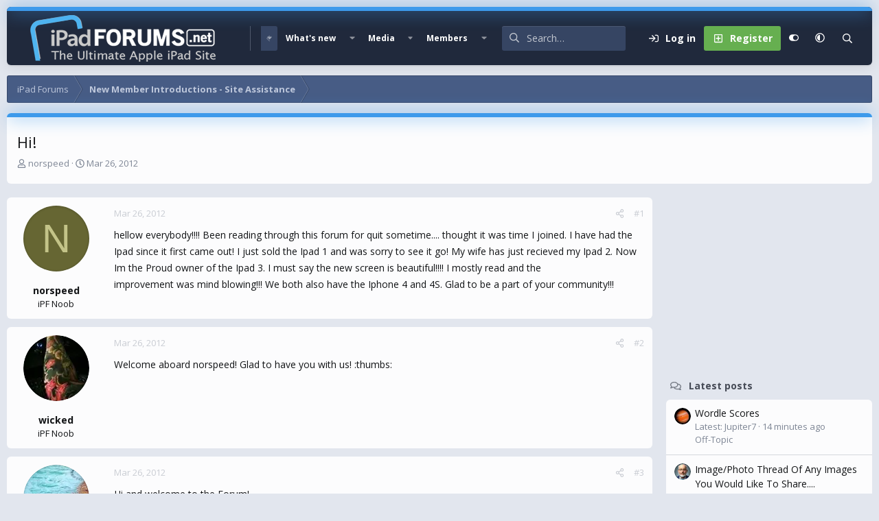

--- FILE ---
content_type: text/html; charset=utf-8
request_url: https://www.ipadforums.net/threads/hi.69811/
body_size: 20194
content:
<!DOCTYPE html>
<html id="XF" lang="en-US" dir="LTR"
	data-xf="2.3"
	data-app="public"
	
	
	data-template="thread_view"
	data-container-key="node-5"
	data-content-key="thread-69811"
	data-logged-in="false"
	data-cookie-prefix="xf_"
	data-csrf="1768868241,26b75df4c8c69b86727bf084cd23475f"
	data-style-id="16" 
	class="has-no-js v_2_0 template-thread_view"
	>
<head>
	
	
	

	<meta charset="utf-8" />
	<title>Hi! | Apple iPad Forum</title>
	<link rel="manifest" href="/webmanifest.php">

	<meta http-equiv="X-UA-Compatible" content="IE=Edge" />
	<meta name="viewport" content="width=device-width, initial-scale=1, viewport-fit=cover">

	
		
			
				<meta name="theme-color" media="(prefers-color-scheme: light)" content="#364563" />
				<meta name="theme-color" media="(prefers-color-scheme: dark)" content="#16181d" />
			
		
	

	<meta name="apple-mobile-web-app-title" content="iPad Forums">
	
		<link rel="apple-touch-icon" href="/img/favicon-192x192.png">
		

	
		
		<meta name="description" content="hellow everybody!!!! Been reading through this forum for quit sometime.... thought it was time I joined. I have had    the Ipad since it first came out! I..." />
		<meta property="og:description" content="hellow everybody!!!! Been reading through this forum for quit sometime.... thought it was time I joined. I have had    the Ipad since it first came out! I just sold the Ipad 1 and was sorry to see it go! My wife has just recieved my Ipad 2. Now Im the Proud owner of the Ipad 3. I must say the..." />
		<meta property="twitter:description" content="hellow everybody!!!! Been reading through this forum for quit sometime.... thought it was time I joined. I have had    the Ipad since it first came out! I just sold the Ipad 1 and was sorry to see..." />
	
	
		<meta property="og:url" content="https://www.ipadforums.net/threads/hi.69811/" />
	
		<link rel="canonical" href="https://www.ipadforums.net/threads/hi.69811/" />
	

	
		
	
	
	<meta property="og:site_name" content="Apple iPad Forum" />


	
	
		
	
	
	<meta property="og:type" content="website" />


	
	
		
	
	
	
		<meta property="og:title" content="Hi!" />
		<meta property="twitter:title" content="Hi!" />
	


	
	
	
	
		
	
	
	
		<meta property="og:image" content="https://www.ipadforums.net/data/assets/logo/ipad-og.webp" />
		<meta property="twitter:image" content="https://www.ipadforums.net/data/assets/logo/ipad-og.webp" />
		<meta property="twitter:card" content="summary" />
	


	

	<link href="https://fonts.googleapis.com/css?family=Open+Sans:400,700" rel="stylesheet">
	
	
	
		
	
	

	<link rel="stylesheet" href="/css.php?css=public%3Anormalize.css%2Cpublic%3Afa.css%2Cpublic%3Avariations.less%2Cpublic%3Acore.less%2Cpublic%3Aapp.less&amp;s=16&amp;l=1&amp;d=1740251906&amp;k=faf0867e8acc1c0420e358b802a5fb1311fed952" />

	<link rel="stylesheet" href="/css.php?css=public%3Aandy_mostreactions.less&amp;s=16&amp;l=1&amp;d=1740251906&amp;k=a3d8e8b13efe2417b20137b3cd5006c7d802ae08" />
<link rel="stylesheet" href="/css.php?css=public%3Amessage.less&amp;s=16&amp;l=1&amp;d=1740251906&amp;k=46b75d930ca6cb2a0a63734b826627dc297405b9" />
<link rel="stylesheet" href="/css.php?css=public%3Ashare_controls.less&amp;s=16&amp;l=1&amp;d=1740251906&amp;k=9a198ddc7d5127b8cc16bd34c8c0485a89aa3d6e" />
<link rel="stylesheet" href="/css.php?css=public%3Astructured_list.less&amp;s=16&amp;l=1&amp;d=1740251906&amp;k=cb31c0591395bd7286ca16ab51f017c7a43a4452" />
<link rel="stylesheet" href="/css.php?css=public%3Aextra.less&amp;s=16&amp;l=1&amp;d=1740251906&amp;k=46606dac2982cda8a16bdcc67daa3b800757c6cd" />


	
		<script data-cfasync="false" src="/js/xf/preamble.min.js?_v=f3027e03"></script>
	

	
	<script data-cfasync="false" src="/js/vendor/vendor-compiled.js?_v=f3027e03" defer></script>
	<script data-cfasync="false" src="/js/xf/core-compiled.js?_v=f3027e03" defer></script>

	<script data-cfasync="false">
		window.addEventListener('DOMContentLoaded', function() {
			XF.extendObject(true, XF.config, {
				// 
				userId: 0,
				enablePush: false,
				pushAppServerKey: '',
				url: {
					fullBase: 'https://www.ipadforums.net/',
					basePath: '/',
					css: '/css.php?css=__SENTINEL__&s=16&l=1&d=1740251906',
					js: '/js/__SENTINEL__?_v=f3027e03',
					icon: '/data/local/icons/__VARIANT__.svg?v=1740251906#__NAME__',
					iconInline: '/styles/fa/__VARIANT__/__NAME__.svg?v=5.15.3',
					keepAlive: '/login/keep-alive'
				},
				cookie: {
					path: '/',
					domain: '',
					prefix: 'xf_',
					secure: true,
					consentMode: 'disabled',
					consented: ["optional","_third_party"]
				},
				cacheKey: 'f3ed7234243583f554e27d349fe769c5',
				csrf: '1768868241,26b75df4c8c69b86727bf084cd23475f',
				js: {},
				fullJs: false,
				css: {"public:andy_mostreactions.less":true,"public:message.less":true,"public:share_controls.less":true,"public:structured_list.less":true,"public:extra.less":true},
				time: {
					now: 1768868241,
					today: 1768802400,
					todayDow: 1,
					tomorrow: 1768888800,
					yesterday: 1768716000,
					week: 1768284000,
					month: 1767247200,
					year: 1767247200
				},
				style: {
					light: 'default',
					dark: 'alternate',
					defaultColorScheme: 'light'
				},
				borderSizeFeature: '3px',
				fontAwesomeWeight: 'r',
				enableRtnProtect: true,
				
				enableFormSubmitSticky: true,
				imageOptimization: 'optimize',
				imageOptimizationQuality: 0.85,
				uploadMaxFilesize: 1073741824,
				uploadMaxWidth: 0,
				uploadMaxHeight: 0,
				allowedVideoExtensions: ["m4v","mov","mp4","mp4v","mpeg","mpg","ogv","webm"],
				allowedAudioExtensions: ["mp3","opus","ogg","wav"],
				shortcodeToEmoji: true,
				visitorCounts: {
					conversations_unread: '0',
					alerts_unviewed: '0',
					total_unread: '0',
					title_count: true,
					icon_indicator: true
				},
				jsMt: {"xf\/action.js":"8b6cf660","xf\/embed.js":"63609bb7","xf\/form.js":"8b6cf660","xf\/structure.js":"8b6cf660","xf\/tooltip.js":"8b6cf660"},
				jsState: {},
				publicMetadataLogoUrl: 'https://www.ipadforums.net/data/assets/logo/ipad-og.webp',
				publicPushBadgeUrl: 'https://www.ipadforums.net/styles/default/xenforo/bell.png'
			});

			XF.extendObject(XF.phrases, {
				// 
				date_x_at_time_y:     "{date} at {time}",
				day_x_at_time_y:      "{day} at {time}",
				yesterday_at_x:       "Yesterday at {time}",
				x_minutes_ago:        "{minutes} minutes ago",
				one_minute_ago:       "1 minute ago",
				a_moment_ago:         "A moment ago",
				today_at_x:           "Today at {time}",
				in_a_moment:          "In a moment",
				in_a_minute:          "In a minute",
				in_x_minutes:         "In {minutes} minutes",
				later_today_at_x:     "Later today at {time}",
				tomorrow_at_x:        "Tomorrow at {time}",
				short_date_x_minutes: "{minutes}m",
				short_date_x_hours:   "{hours}h",
				short_date_x_days:    "{days}d",

				day0: "Sunday",
				day1: "Monday",
				day2: "Tuesday",
				day3: "Wednesday",
				day4: "Thursday",
				day5: "Friday",
				day6: "Saturday",

				dayShort0: "Sun",
				dayShort1: "Mon",
				dayShort2: "Tue",
				dayShort3: "Wed",
				dayShort4: "Thu",
				dayShort5: "Fri",
				dayShort6: "Sat",

				month0: "January",
				month1: "February",
				month2: "March",
				month3: "April",
				month4: "May",
				month5: "June",
				month6: "July",
				month7: "August",
				month8: "September",
				month9: "October",
				month10: "November",
				month11: "December",

				active_user_changed_reload_page: "The active user has changed. Reload the page for the latest version.",
				server_did_not_respond_in_time_try_again: "The server did not respond in time. Please try again.",
				oops_we_ran_into_some_problems: "Oops! We ran into some problems.",
				oops_we_ran_into_some_problems_more_details_console: "Oops! We ran into some problems. Please try again later. More error details may be in the browser console.",
				file_too_large_to_upload: "The file is too large to be uploaded.",
				uploaded_file_is_too_large_for_server_to_process: "The uploaded file is too large for the server to process.",
				files_being_uploaded_are_you_sure: "Files are still being uploaded. Are you sure you want to submit this form?",
				attach: "Attach files",
				rich_text_box: "Rich text box",
				close: "Close",
				link_copied_to_clipboard: "Link copied to clipboard.",
				text_copied_to_clipboard: "Text copied to clipboard.",
				loading: "Loading…",
				you_have_exceeded_maximum_number_of_selectable_items: "You have exceeded the maximum number of selectable items.",

				processing: "Processing",
				'processing...': "Processing…",

				showing_x_of_y_items: "Showing {count} of {total} items",
				showing_all_items: "Showing all items",
				no_items_to_display: "No items to display",

				number_button_up: "Increase",
				number_button_down: "Decrease",

				push_enable_notification_title: "Push notifications enabled successfully at Apple iPad Forum",
				push_enable_notification_body: "Thank you for enabling push notifications!",

				pull_down_to_refresh: "Pull down to refresh",
				release_to_refresh: "Release to refresh",
				refreshing: "Refreshing…"
			,
			"svStandardLib_time.day": "{count} day",
			"svStandardLib_time.days": "{count} days",
			"svStandardLib_time.hour": "{count} hour",
			"svStandardLib_time.hours": "{count} hours",
			"svStandardLib_time.minute": "{count} minutes",
			"svStandardLib_time.minutes": "{count} minutes",
			"svStandardLib_time.month": "{count} month",
			"svStandardLib_time.months": "{count} months",
			"svStandardLib_time.second": "{count} second",
			"svStandardLib_time.seconds": "{count} seconds",
			"svStandardLib_time.week": "time.week",
			"svStandardLib_time.weeks": "{count} weeks",
			"svStandardLib_time.year": "{count} year",
			"svStandardLib_time.years": "{count} years"

		});
		});
	</script>

	


	
		<link rel="icon" type="image/png" href="/favicon-32x32.png" sizes="32x32" />
	

	
	<script async src="https://www.googletagmanager.com/gtag/js?id=UA-11666671-6"></script>
	<script>
		window.dataLayer = window.dataLayer || [];
		function gtag(){dataLayer.push(arguments);}
		gtag('js', new Date());
		gtag('config', 'UA-11666671-6', {
			// 
			
			
		});
	</script>


	<script>
(function(){
let xfhtml = document.getElementById('XF');
function applySetting(settingName, settingOn, allowToggle){
	
	// Theme editor is enabled. Check for selected toggle, otherwise apply default
		if(allowToggle === 1){
			let choice = localStorage.getItem(settingName);
			if( (choice === 'on') || (!choice && (settingOn === 1)) ){
				xfhtml.classList.add(settingName);
			}
		} else if(settingOn === 1){
			xfhtml.classList.add(settingName);
		}
	
}

applySetting('focus-mobile-navigation-bar', 1, 1);


applySetting('focus-fluid', 0, 1);


applySetting('focus-grid', 0, 1);


applySetting('focus-sidebar-sticky', 1, 1);


applySetting('focus-sidebar-flip', 0, 1);





	xfhtml.setAttribute('data-focus-bg', '1');

})();
</script>


	

	
	<!-- Matomo -->
	<script>
	  var _paq = window._paq = window._paq || [];
	  /* tracker methods like "setCustomDimension" should be called before "trackPageView" */
	  _paq.push(['trackPageView']);
	  _paq.push(['enableLinkTracking']);
	  (function() {
	    var u="//t.forumfoundry.com/";
	    _paq.push(['setTrackerUrl', u+'matomo.php']);
	    _paq.push(['setSiteId', '23']);
	    var d=document, g=d.createElement('script'), s=d.getElementsByTagName('script')[0];
	    g.async=true; g.src=u+'matomo.js'; s.parentNode.insertBefore(g,s);
	  })();
	</script>
	<!-- End Matomo Code -->

	
	<script type="text/javascript" src="https://s.skimresources.com/js/1629X685123.skimlinks.js"></script>


</head>
<body data-template="thread_view">

















  
    
    
    


    
  
    



    
    
    
    


    
    
    


    
    
    
    




















<div class="p-pageWrapper focus-width" id="top">

	<div class='focus-wrapper'>


			<!-- Header: start -->
			<header class="p-header" id="header">
				<div class="p-header-inner">
					<div class="p-header-content">

						

	

	<!-- Logo -->
	<div class="p-header-logo p-header-logo--image">
		<a href="/" class='focus-logo'>
			
			
				<span class='focus-logo--image'>
	                

	

	
		
		

		
	
		
		

		
	

	

	<picture data-variations="{&quot;default&quot;:{&quot;1&quot;:&quot;\/img\/ipad-hlogo4.png&quot;,&quot;2&quot;:null},&quot;alternate&quot;:{&quot;1&quot;:&quot;\/img\/ipad-hlogo4.png&quot;,&quot;2&quot;:null}}">
		
		
		

		
			
			
			

			
		

		<img src="/img/ipad-hlogo4.png"  width="300" height="79" alt="Apple iPad Forum" />
	</picture>


	            </span>
	        
	        
		</a>
	</div>


	
    
    <!-- Navigation wrap -->
    <nav class='focus-wrap-nav'>
		<div class="p-nav-scroller hScroller" data-xf-init="h-scroller" data-auto-scroll=".p-navEl.is-selected">
			<div class="hScroller-scroll">
				<ul class="p-nav-list js-offCanvasNavSource">
				
					<li>
						
	<div class="p-navEl is-selected" data-has-children="true">
		

			
	
	<a href="/"
		class="p-navEl-link p-navEl-link--splitMenu "
		
		
		data-nav-id="forums">Forums</a>


			<a data-xf-key="1"
				data-xf-click="menu"
				data-menu-pos-ref="< .p-navEl"
				class="p-navEl-splitTrigger"
				role="button"
				tabindex="0"
				aria-label="Toggle expanded"
				aria-expanded="false"
				aria-haspopup="true"></a>

		
		
			<div class="menu menu--structural" data-menu="menu" aria-hidden="true">
				<div class="menu-content">
					
						
	
	
	<a href="/whats-new/posts/"
		class="menu-linkRow u-indentDepth0 js-offCanvasCopy "
		
		
		data-nav-id="newPosts">New posts</a>

	

					
						
	
	
	<a href="/search/?type=post"
		class="menu-linkRow u-indentDepth0 js-offCanvasCopy "
		
		
		data-nav-id="searchForums">Search forums</a>

	

					
				</div>
			</div>
		
	</div>

					</li>
				
					<li>
						
	<div class="p-navEl " data-has-children="true">
		

			
	
	<a href="/whats-new/"
		class="p-navEl-link p-navEl-link--splitMenu "
		
		
		data-nav-id="whatsNew">What's new</a>


			<a data-xf-key="2"
				data-xf-click="menu"
				data-menu-pos-ref="< .p-navEl"
				class="p-navEl-splitTrigger"
				role="button"
				tabindex="0"
				aria-label="Toggle expanded"
				aria-expanded="false"
				aria-haspopup="true"></a>

		
		
			<div class="menu menu--structural" data-menu="menu" aria-hidden="true">
				<div class="menu-content">
					
						
	
	
	<a href="/featured/"
		class="menu-linkRow u-indentDepth0 js-offCanvasCopy "
		
		
		data-nav-id="featured">Featured content</a>

	

					
						
	
	
	<a href="/whats-new/posts/"
		class="menu-linkRow u-indentDepth0 js-offCanvasCopy "
		 rel="nofollow"
		
		data-nav-id="whatsNewPosts">New posts</a>

	

					
						
	
	
	<a href="/whats-new/media/"
		class="menu-linkRow u-indentDepth0 js-offCanvasCopy "
		 rel="nofollow"
		
		data-nav-id="xfmgWhatsNewNewMedia">New media</a>

	

					
						
	
	
	<a href="/whats-new/media-comments/"
		class="menu-linkRow u-indentDepth0 js-offCanvasCopy "
		 rel="nofollow"
		
		data-nav-id="xfmgWhatsNewMediaComments">New media comments</a>

	

					
						
	
	
	<a href="/whats-new/profile-posts/"
		class="menu-linkRow u-indentDepth0 js-offCanvasCopy "
		 rel="nofollow"
		
		data-nav-id="whatsNewProfilePosts">New profile posts</a>

	

					
						
	
	
	<a href="/whats-new/latest-activity"
		class="menu-linkRow u-indentDepth0 js-offCanvasCopy "
		 rel="nofollow"
		
		data-nav-id="latestActivity">Latest activity</a>

	

					
				</div>
			</div>
		
	</div>

					</li>
				
					<li>
						
	<div class="p-navEl " data-has-children="true">
		

			
	
	<a href="/media/"
		class="p-navEl-link p-navEl-link--splitMenu "
		
		
		data-nav-id="xfmg">Media</a>


			<a data-xf-key="3"
				data-xf-click="menu"
				data-menu-pos-ref="< .p-navEl"
				class="p-navEl-splitTrigger"
				role="button"
				tabindex="0"
				aria-label="Toggle expanded"
				aria-expanded="false"
				aria-haspopup="true"></a>

		
		
			<div class="menu menu--structural" data-menu="menu" aria-hidden="true">
				<div class="menu-content">
					
						
	
	
	<a href="/whats-new/media/"
		class="menu-linkRow u-indentDepth0 js-offCanvasCopy "
		 rel="nofollow"
		
		data-nav-id="xfmgNewMedia">New media</a>

	

					
						
	
	
	<a href="/whats-new/media-comments/"
		class="menu-linkRow u-indentDepth0 js-offCanvasCopy "
		 rel="nofollow"
		
		data-nav-id="xfmgNewComments">New comments</a>

	

					
						
	
	
	<a href="/search/?type=xfmg_media"
		class="menu-linkRow u-indentDepth0 js-offCanvasCopy "
		
		
		data-nav-id="xfmgSearchMedia">Search media</a>

	

					
				</div>
			</div>
		
	</div>

					</li>
				
					<li>
						
	<div class="p-navEl " data-has-children="true">
		

			
	
	<a href="/members/"
		class="p-navEl-link p-navEl-link--splitMenu "
		
		
		data-nav-id="members">Members</a>


			<a data-xf-key="4"
				data-xf-click="menu"
				data-menu-pos-ref="< .p-navEl"
				class="p-navEl-splitTrigger"
				role="button"
				tabindex="0"
				aria-label="Toggle expanded"
				aria-expanded="false"
				aria-haspopup="true"></a>

		
		
			<div class="menu menu--structural" data-menu="menu" aria-hidden="true">
				<div class="menu-content">
					
						
	
	
	<a href="/online/"
		class="menu-linkRow u-indentDepth0 js-offCanvasCopy "
		
		
		data-nav-id="currentVisitors">Current visitors</a>

	

					
						
	
	
	<a href="/whats-new/profile-posts/"
		class="menu-linkRow u-indentDepth0 js-offCanvasCopy "
		 rel="nofollow"
		
		data-nav-id="newProfilePosts">New profile posts</a>

	

					
						
	
	
	<a href="/search/?type=profile_post"
		class="menu-linkRow u-indentDepth0 js-offCanvasCopy "
		
		
		data-nav-id="searchProfilePosts">Search profile posts</a>

	

					
				</div>
			</div>
		
	</div>

					</li>
				
				</ul>
			</div>
		</div>
	</nav>
    

    

	<!-- Search -->
	<div class='focus-wrap-search'>
	
		
			<form action="/search/search" method="post">
	        
	        <!-- Search -->
			<div class='focus-search'>	
				
				<div class='focus-search-flex'>
					<input name="keywords" placeholder="Search…" aria-label="Search" data-menu-autofocus="true" type="text" />
					<div class='focus-search-prefix'><i class="fa--xf far fa-search "><svg xmlns="http://www.w3.org/2000/svg" role="img" aria-hidden="true" ><use href="/data/local/icons/regular.svg?v=1740251906#search"></use></svg></i></div>
				</div>
				
			</div>
			
			
				<div class="focus-search-menu">

					
					
						<div class="menu-row">
							
			<select name="constraints" class="js-quickSearch-constraint input" aria-label="Search within">
				<option value="">Everywhere</option>
<option value="{&quot;search_type&quot;:&quot;post&quot;}">Threads</option>
<option value="{&quot;search_type&quot;:&quot;post&quot;,&quot;c&quot;:{&quot;nodes&quot;:[5],&quot;child_nodes&quot;:1}}">This forum</option>
<option value="{&quot;search_type&quot;:&quot;post&quot;,&quot;c&quot;:{&quot;thread&quot;:69811}}">This thread</option>

			</select>
		
						</div>
					

					
					<div class="menu-row">
						<label class="iconic"><input type="checkbox"  name="c[title_only]" value="1" /><i aria-hidden="true"></i><span class="iconic-label">Search titles only</span></label>

					</div>
					
					<div class="menu-row">
						<div class="inputGroup">
							<span class="inputGroup-text">By:</span>
							<input type="text" class="input" name="c[users]" data-xf-init="auto-complete" placeholder="Member" aria-labelledby="ctrl_search_menu_by_member" />
						</div>
					</div>
					<div class="menu-footer">
						<span class="menu-footer-controls">
							<button type="submit" class="button button--icon button--icon--search button--primary"><i class="fa--xf far fa-search "><svg xmlns="http://www.w3.org/2000/svg" role="img" aria-hidden="true" ><use href="/data/local/icons/regular.svg?v=1740251906#search"></use></svg></i><span class="button-text">Search</span></button>
							<button type="submit" class="button " name="from_search_menu"><span class="button-text">Advanced search…</span></button>
						</span>
					</div>

				</div>
			
				
			<input type="hidden" name="_xfToken" value="1768868241,26b75df4c8c69b86727bf084cd23475f" />

			</form>
		

	</div>

	<div class='focus-wrap-user'>
    
		<div class="p-nav-opposite">
			<div class="p-navgroup p-account p-navgroup--guest">
				
					<a href="/login/" class="p-navgroup-link p-navgroup-link--textual p-navgroup-link--logIn" data-xf-click="overlay" data-follow-redirects="on">
						<span class="p-navgroup-linkText">Log in</span>
					</a>
					
						<a href="/login/register" class="p-navgroup-link p-navgroup-link--textual p-navgroup-link--register" data-xf-click="overlay" data-follow-redirects="on">
							<span class="p-navgroup-linkText">Register</span>
						</a>
					
				
				
				
	<a href="#" class="p-navgroup-link" rel="nofollow" data-xf-init="tooltip" title="Customize" data-xenfocus-editor>
		<i class="fa--xf far fa-toggle-on "><svg xmlns="http://www.w3.org/2000/svg" role="img" aria-hidden="true" ><use href="/data/local/icons/regular.svg?v=1740251906#toggle-on"></use></svg></i>
	</a>

				
	<a href="/misc/style-variation" rel="nofollow"
	   class="p-navgroup-link js-styleVariationsLink"
	   data-xf-init="tooltip" title="Style variation"
	   data-xf-click="menu" role="button" aria-expanded="false" aria-haspopup="true">

		<i class="fa--xf far fa-adjust "><svg xmlns="http://www.w3.org/2000/svg" role="img" ><title>Style variation</title><use href="/data/local/icons/regular.svg?v=1740251906#adjust"></use></svg></i>
	</a>

	<div class="menu" data-menu="menu" aria-hidden="true">
		<div class="menu-content js-styleVariationsMenu">
			

	
		

	<a href="/misc/style-variation?reset=1&amp;t=1768868241%2C26b75df4c8c69b86727bf084cd23475f"
		class="menu-linkRow is-selected"
		rel="nofollow"
		data-xf-click="style-variation" data-variation="">

		<i class="fa--xf far fa-adjust "><svg xmlns="http://www.w3.org/2000/svg" role="img" aria-hidden="true" ><use href="/data/local/icons/regular.svg?v=1740251906#adjust"></use></svg></i>

		
			System
		
	</a>


		

	<a href="/misc/style-variation?variation=default&amp;t=1768868241%2C26b75df4c8c69b86727bf084cd23475f"
		class="menu-linkRow "
		rel="nofollow"
		data-xf-click="style-variation" data-variation="default">

		<i class="fa--xf far fa-sun "><svg xmlns="http://www.w3.org/2000/svg" role="img" aria-hidden="true" ><use href="/data/local/icons/regular.svg?v=1740251906#sun"></use></svg></i>

		
			Light
		
	</a>


		

	<a href="/misc/style-variation?variation=alternate&amp;t=1768868241%2C26b75df4c8c69b86727bf084cd23475f"
		class="menu-linkRow "
		rel="nofollow"
		data-xf-click="style-variation" data-variation="alternate">

		<i class="fa--xf far fa-moon "><svg xmlns="http://www.w3.org/2000/svg" role="img" aria-hidden="true" ><use href="/data/local/icons/regular.svg?v=1740251906#moon"></use></svg></i>

		
			Dark
		
	</a>

	

	
		
	

		</div>
	</div>

	            
			</div>

			<div class="p-navgroup p-discovery">
				<a href="/whats-new/"
					class="p-navgroup-link p-navgroup-link--iconic p-navgroup-link--whatsnew"
				   	aria-label="What&#039;s new"
					title="What&#039;s new">
					<i aria-hidden="true"></i>
					<span class="p-navgroup-linkText">What's new</span>
				</a>

				
					<a href="/search/"
						class="p-navgroup-link p-navgroup-link--iconic p-navgroup-link--search"
						data-xf-click="menu"
						data-xf-key="/"
						aria-label="Search"
						aria-expanded="false"
						aria-haspopup="true"
						title="Search">
						<i aria-hidden="true"></i>
						<!-- <span class="p-navgroup-linkText">Search</span> -->
					</a>
					<div class="menu menu--structural menu--wide" data-menu="menu" aria-hidden="true">
						<form action="/search/search" method="post"
							class="menu-content"
							data-xf-init="quick-search">

							<h3 class="menu-header">Search</h3>
							
							<div class="menu-row">
								
									<div class="inputGroup inputGroup--joined">
										<input type="text" class="input" name="keywords" data-acurl="/search/auto-complete" placeholder="Search…" aria-label="Search" data-menu-autofocus="true" />
										
			<select name="constraints" class="js-quickSearch-constraint input" aria-label="Search within">
				<option value="">Everywhere</option>
<option value="{&quot;search_type&quot;:&quot;post&quot;}">Threads</option>
<option value="{&quot;search_type&quot;:&quot;post&quot;,&quot;c&quot;:{&quot;nodes&quot;:[5],&quot;child_nodes&quot;:1}}">This forum</option>
<option value="{&quot;search_type&quot;:&quot;post&quot;,&quot;c&quot;:{&quot;thread&quot;:69811}}">This thread</option>

			</select>
		
									</div>
									
							</div>

							
							<div class="menu-row">
								<label class="iconic"><input type="checkbox"  name="c[title_only]" value="1" /><i aria-hidden="true"></i><span class="iconic-label">Search titles only

											
												<span tabindex="0" role="button"
													  data-xf-init="tooltip" data-trigger="hover focus click" title="Tags will also be searched in content where tags are supported">

													<i class="fa--xf far fa-question-circle  u-muted u-smaller"><svg xmlns="http://www.w3.org/2000/svg" role="img" ><title>Note</title><use href="/data/local/icons/regular.svg?v=1740251906#question-circle"></use></svg></i>
												</span></span></label>

							</div>
							
							<div class="menu-row">
								<div class="inputGroup">
									<span class="inputGroup-text" id="ctrl_search_menu_by_member">By:</span>
									<input type="text" class="input" name="c[users]" data-xf-init="auto-complete" placeholder="Member" aria-labelledby="ctrl_search_menu_by_member" />
								</div>
							</div>
							<div class="menu-footer">
								<span class="menu-footer-controls">
									<button type="submit" class="button button--icon button--icon--search button--primary"><i class="fa--xf far fa-search "><svg xmlns="http://www.w3.org/2000/svg" role="img" aria-hidden="true" ><use href="/data/local/icons/regular.svg?v=1740251906#search"></use></svg></i><span class="button-text">Search</span></button>
									<button type="submit" class="button " name="from_search_menu"><span class="button-text">Advanced search…</span></button>
								</span>
							</div>

							<input type="hidden" name="_xfToken" value="1768868241,26b75df4c8c69b86727bf084cd23475f" />
						</form>
					</div>
				
			</div>
		</div>
	

</div>
    

						
					</div>
				</div>
			</header>
			<!-- Header: end -->

			<!-- Secondary header: start -->
			

				
    
    <!-- Secondary header -->
    
	<div class="p-nav">
		<div class="p-nav-inner">
			
			<div class='focus-mobile-navigation'>
				<button type="button" class="button button--plain p-nav-menuTrigger" data-xf-click="off-canvas" data-menu=".js-headerOffCanvasMenu" tabindex="0" aria-label="Menu"><span class="button-text">
					<i aria-hidden="true"></i>
					<span class="p-nav-menuText">Menu</span>
				</span></button>
				<div class='focus-mobile-logo'>
					<a href="/">
						
	                        

	

	
		
		

		
	
		
		

		
	

	

	<picture data-variations="{&quot;default&quot;:{&quot;1&quot;:&quot;\/img\/ipad-hlogo4.png&quot;,&quot;2&quot;:null},&quot;alternate&quot;:{&quot;1&quot;:&quot;\/img\/ipad-hlogo4.png&quot;,&quot;2&quot;:null}}">
		
		
		

		
			
			
			

			
		

		<img src="/img/ipad-hlogo4.png"  width="300" height="79" alt="Apple iPad Forum" />
	</picture>


						
					</a>
				</div>
			</div>
			<div class='focus-wrap-user hide:desktop'>
    
		<div class="p-nav-opposite">
			<div class="p-navgroup p-account p-navgroup--guest">
				
					<a href="/login/" class="p-navgroup-link p-navgroup-link--textual p-navgroup-link--logIn" data-xf-click="overlay" data-follow-redirects="on">
						<span class="p-navgroup-linkText">Log in</span>
					</a>
					
						<a href="/login/register" class="p-navgroup-link p-navgroup-link--textual p-navgroup-link--register" data-xf-click="overlay" data-follow-redirects="on">
							<span class="p-navgroup-linkText">Register</span>
						</a>
					
				
				
				
	<a href="#" class="p-navgroup-link" rel="nofollow" data-xf-init="tooltip" title="Customize" data-xenfocus-editor>
		<i class="fa--xf far fa-toggle-on "><svg xmlns="http://www.w3.org/2000/svg" role="img" aria-hidden="true" ><use href="/data/local/icons/regular.svg?v=1740251906#toggle-on"></use></svg></i>
	</a>

				
	<a href="/misc/style-variation" rel="nofollow"
	   class="p-navgroup-link js-styleVariationsLink"
	   data-xf-init="tooltip" title="Style variation"
	   data-xf-click="menu" role="button" aria-expanded="false" aria-haspopup="true">

		<i class="fa--xf far fa-adjust "><svg xmlns="http://www.w3.org/2000/svg" role="img" ><title>Style variation</title><use href="/data/local/icons/regular.svg?v=1740251906#adjust"></use></svg></i>
	</a>

	<div class="menu" data-menu="menu" aria-hidden="true">
		<div class="menu-content js-styleVariationsMenu">
			

	
		

	<a href="/misc/style-variation?reset=1&amp;t=1768868241%2C26b75df4c8c69b86727bf084cd23475f"
		class="menu-linkRow is-selected"
		rel="nofollow"
		data-xf-click="style-variation" data-variation="">

		<i class="fa--xf far fa-adjust "><svg xmlns="http://www.w3.org/2000/svg" role="img" aria-hidden="true" ><use href="/data/local/icons/regular.svg?v=1740251906#adjust"></use></svg></i>

		
			System
		
	</a>


		

	<a href="/misc/style-variation?variation=default&amp;t=1768868241%2C26b75df4c8c69b86727bf084cd23475f"
		class="menu-linkRow "
		rel="nofollow"
		data-xf-click="style-variation" data-variation="default">

		<i class="fa--xf far fa-sun "><svg xmlns="http://www.w3.org/2000/svg" role="img" aria-hidden="true" ><use href="/data/local/icons/regular.svg?v=1740251906#sun"></use></svg></i>

		
			Light
		
	</a>


		

	<a href="/misc/style-variation?variation=alternate&amp;t=1768868241%2C26b75df4c8c69b86727bf084cd23475f"
		class="menu-linkRow "
		rel="nofollow"
		data-xf-click="style-variation" data-variation="alternate">

		<i class="fa--xf far fa-moon "><svg xmlns="http://www.w3.org/2000/svg" role="img" aria-hidden="true" ><use href="/data/local/icons/regular.svg?v=1740251906#moon"></use></svg></i>

		
			Dark
		
	</a>

	

	
		
	

		</div>
	</div>

	            
			</div>

			<div class="p-navgroup p-discovery">
				<a href="/whats-new/"
					class="p-navgroup-link p-navgroup-link--iconic p-navgroup-link--whatsnew"
				   	aria-label="What&#039;s new"
					title="What&#039;s new">
					<i aria-hidden="true"></i>
					<span class="p-navgroup-linkText">What's new</span>
				</a>

				
					<a href="/search/"
						class="p-navgroup-link p-navgroup-link--iconic p-navgroup-link--search"
						data-xf-click="menu"
						data-xf-key="/"
						aria-label="Search"
						aria-expanded="false"
						aria-haspopup="true"
						title="Search">
						<i aria-hidden="true"></i>
						<!-- <span class="p-navgroup-linkText">Search</span> -->
					</a>
					<div class="menu menu--structural menu--wide" data-menu="menu" aria-hidden="true">
						<form action="/search/search" method="post"
							class="menu-content"
							data-xf-init="quick-search">

							<h3 class="menu-header">Search</h3>
							
							<div class="menu-row">
								
									<div class="inputGroup inputGroup--joined">
										<input type="text" class="input" name="keywords" data-acurl="/search/auto-complete" placeholder="Search…" aria-label="Search" data-menu-autofocus="true" />
										
			<select name="constraints" class="js-quickSearch-constraint input" aria-label="Search within">
				<option value="">Everywhere</option>
<option value="{&quot;search_type&quot;:&quot;post&quot;}">Threads</option>
<option value="{&quot;search_type&quot;:&quot;post&quot;,&quot;c&quot;:{&quot;nodes&quot;:[5],&quot;child_nodes&quot;:1}}">This forum</option>
<option value="{&quot;search_type&quot;:&quot;post&quot;,&quot;c&quot;:{&quot;thread&quot;:69811}}">This thread</option>

			</select>
		
									</div>
									
							</div>

							
							<div class="menu-row">
								<label class="iconic"><input type="checkbox"  name="c[title_only]" value="1" /><i aria-hidden="true"></i><span class="iconic-label">Search titles only

											
												<span tabindex="0" role="button"
													  data-xf-init="tooltip" data-trigger="hover focus click" title="Tags will also be searched in content where tags are supported">

													<i class="fa--xf far fa-question-circle  u-muted u-smaller"><svg xmlns="http://www.w3.org/2000/svg" role="img" ><title>Note</title><use href="/data/local/icons/regular.svg?v=1740251906#question-circle"></use></svg></i>
												</span></span></label>

							</div>
							
							<div class="menu-row">
								<div class="inputGroup">
									<span class="inputGroup-text">By:</span>
									<input type="text" class="input" name="c[users]" data-xf-init="auto-complete" placeholder="Member" aria-labelledby="ctrl_search_menu_by_member" />
								</div>
							</div>
							<div class="menu-footer">
								<span class="menu-footer-controls">
									<button type="submit" class="button button--icon button--icon--search button--primary"><i class="fa--xf far fa-search "><svg xmlns="http://www.w3.org/2000/svg" role="img" aria-hidden="true" ><use href="/data/local/icons/regular.svg?v=1740251906#search"></use></svg></i><span class="button-text">Search</span></button>
									<button type="submit" class="button " name="from_search_menu"><span class="button-text">Advanced search…</span></button>
								</span>
							</div>

							<input type="hidden" name="_xfToken" value="1768868241,26b75df4c8c69b86727bf084cd23475f" />
						</form>
					</div>
				
			</div>
		</div>
	

</div>
			

	<!-- Search -->
	<div class='focus-wrap-search'>
	
		
			<form action="/search/search" method="post">
	        
	        <!-- Search -->
			<div class='focus-search'>	
				
				<div class='focus-search-flex'>
					<input name="keywords" placeholder="Search…" aria-label="Search" data-menu-autofocus="true" type="text" />
					<div class='focus-search-prefix'><i class="fa--xf far fa-search "><svg xmlns="http://www.w3.org/2000/svg" role="img" aria-hidden="true" ><use href="/data/local/icons/regular.svg?v=1740251906#search"></use></svg></i></div>
				</div>
				
			</div>
			
			
				<div class="focus-search-menu">

					
					
						<div class="menu-row">
							
			<select name="constraints" class="js-quickSearch-constraint input" aria-label="Search within">
				<option value="">Everywhere</option>
<option value="{&quot;search_type&quot;:&quot;post&quot;}">Threads</option>
<option value="{&quot;search_type&quot;:&quot;post&quot;,&quot;c&quot;:{&quot;nodes&quot;:[5],&quot;child_nodes&quot;:1}}">This forum</option>
<option value="{&quot;search_type&quot;:&quot;post&quot;,&quot;c&quot;:{&quot;thread&quot;:69811}}">This thread</option>

			</select>
		
						</div>
					

					
					<div class="menu-row">
						<label class="iconic"><input type="checkbox"  name="c[title_only]" value="1" /><i aria-hidden="true"></i><span class="iconic-label">Search titles only</span></label>

					</div>
					
					<div class="menu-row">
						<div class="inputGroup">
							<span class="inputGroup-text">By:</span>
							<input type="text" class="input" name="c[users]" data-xf-init="auto-complete" placeholder="Member" aria-labelledby="ctrl_search_menu_by_member" />
						</div>
					</div>
					<div class="menu-footer">
						<span class="menu-footer-controls">
							<button type="submit" class="button button--icon button--icon--search button--primary"><i class="fa--xf far fa-search "><svg xmlns="http://www.w3.org/2000/svg" role="img" aria-hidden="true" ><use href="/data/local/icons/regular.svg?v=1740251906#search"></use></svg></i><span class="button-text">Search</span></button>
							<button type="submit" class="button " name="from_search_menu"><span class="button-text">Advanced search…</span></button>
						</span>
					</div>

				</div>
			
				
			<input type="hidden" name="_xfToken" value="1768868241,26b75df4c8c69b86727bf084cd23475f" />

			</form>
		

	</div>


		</div>
	</div>
    

				
    <!-- Sub navigation -->
	
		<div class="p-sectionLinks">
			<div class="p-sectionLinks-inner hScroller" data-xf-init="h-scroller">
				<div class="hScroller-scroll">
					<ul class="p-sectionLinks-list">
					
						<li>
							
	<div class="p-navEl " >
		

			
	
	<a href="/whats-new/posts/"
		class="p-navEl-link "
		
		data-xf-key="alt+1"
		data-nav-id="newPosts">New posts</a>


			

		
		
	</div>

						</li>
					
						<li>
							
	<div class="p-navEl " >
		

			
	
	<a href="/search/?type=post"
		class="p-navEl-link "
		
		data-xf-key="alt+2"
		data-nav-id="searchForums">Search forums</a>


			

		
		
	</div>

						</li>
					
					</ul>
				</div>
			</div>
		</div>
	


			
			<!-- Secondary header: end -->


<div class='focus-content'>
	




<div class="p-body">
	<div class="p-body-inner">
		<!--XF:EXTRA_OUTPUT-->
        
		<div class='focus-ad'>

	
	<script type="text/javascript" src="https://s.skimresources.com/js/1629X685123.skimlinks.js"></script>

</div>
        
        


        
		

		

		
		
        
	        <div class='focus-breadcrumb'>
				
					

	
	
	
	
		<div class="p-breadcrumbs-wrap ">
			<ul class="p-breadcrumbs " itemscope itemtype="https://schema.org/BreadcrumbList">
				
					

					

					
					
						
						
	<li itemprop="itemListElement" itemscope itemtype="https://schema.org/ListItem">
		<a href="/categories/ipad-forums.4/" itemprop="item">
			<span itemprop="name">iPad Forums</span>
		</a>
		<meta itemprop="position" content="1" />
	</li>

					
						
						
	<li itemprop="itemListElement" itemscope itemtype="https://schema.org/ListItem">
		<a href="/forums/new-member-introductions-site-assistance.5/" itemprop="item">
			<span itemprop="name">New Member Introductions - Site Assistance</span>
		</a>
		<meta itemprop="position" content="2" />
	</li>

					

				
			</ul>
		</div>
	

				
				
			</div>
		
            
		
        


		
		
	<noscript class="js-jsWarning"><div class="blockMessage blockMessage--important blockMessage--iconic u-noJsOnly">JavaScript is disabled. For a better experience, please enable JavaScript in your browser before proceeding.</div></noscript>

		
	<div class="blockMessage blockMessage--important blockMessage--iconic js-browserWarning" style="display: none">You are using an out of date browser. It  may not display this or other websites correctly.<br />You should upgrade or use an <a href="https://www.google.com/chrome/" target="_blank" rel="noopener">alternative browser</a>.</div>


		
			<div class="p-body-header">
			
				
					<div class="p-title ">
					
						
							<h1 class="p-title-value">Hi!</h1>
						
						
					
					</div>
				

				
					<div class="p-description">
	<ul class="listInline listInline--bullet">
		<li>
			<i class="fa--xf far fa-user "><svg xmlns="http://www.w3.org/2000/svg" role="img" ><title>Thread starter</title><use href="/data/local/icons/regular.svg?v=1740251906#user"></use></svg></i>
			<span class="u-srOnly">Thread starter</span>

			<a href="/members/norspeed.182454/" class="username  u-concealed" dir="auto" data-user-id="182454" data-xf-init="member-tooltip">norspeed</a>
		</li>
		<li>
			<i class="fa--xf far fa-clock "><svg xmlns="http://www.w3.org/2000/svg" role="img" ><title>Start date</title><use href="/data/local/icons/regular.svg?v=1740251906#clock"></use></svg></i>
			<span class="u-srOnly">Start date</span>

			<a href="/threads/hi.69811/" class="u-concealed"><time  class="u-dt" dir="auto" datetime="2012-03-26T16:40:24-0500" data-timestamp="1332798024" data-date="Mar 26, 2012" data-time="4:40 PM" data-short="Mar &#039;12" title="Mar 26, 2012 at 4:40 PM">Mar 26, 2012</time></a>
		</li>
		
		
	</ul>
</div>
				
			
			</div>
		

		<div class="p-body-main p-body-main--withSidebar ">
			
			
			<div class="p-body-contentCol"></div>
			
				<div class="p-body-sidebarCol"></div>
			
			
			

			<div class="p-body-content">
				
				<div class="p-body-pageContent">











	

	
	
	
		
	
	
	


	
	
	
		
	
	
	


	
	
		
	
	
	


	
	




	












	

	
		
	



















<div class="block block--messages" data-xf-init="" data-type="post" data-href="/inline-mod/" data-search-target="*">

	<span class="u-anchorTarget" id="posts"></span>

	
		
	

	

	<div class="block-outer"></div>

	

	
		
	<div class="block-outer js-threadStatusField"></div>

	

	<div class="block-container lbContainer"
		data-xf-init="lightbox select-to-quote"
		data-message-selector=".js-post"
		data-lb-id="thread-69811"
		data-lb-universal="1">

		<div class="block-body js-replyNewMessageContainer">
			
				

					

					
						

	
	

	

	
	<article class="message message--post js-post js-inlineModContainer  "
		data-author="norspeed"
		data-content="post-496295"
		id="js-post-496295"
		>

		

		<span class="u-anchorTarget" id="post-496295"></span>

		
			<div class="message-inner">
				
					<div class="message-cell message-cell--user">
						

	<section class="message-user"
		
		
		>

		

		<div class="message-avatar ">
			<div class="message-avatar-wrapper">

				<a href="/members/norspeed.182454/" class="avatar avatar--m avatar--default avatar--default--dynamic" data-user-id="182454" data-xf-init="member-tooltip" style="background-color: #666633; color: #c3c388">
			<span class="avatar-u182454-m" role="img" aria-label="norspeed">N</span> 
		</a>
				
			</div>
		</div>
		<div class="message-userDetails">
			<h4 class="message-name"><a href="/members/norspeed.182454/" class="username " dir="auto" data-user-id="182454" data-xf-init="member-tooltip">norspeed</a></h4>
			<h5 class="userTitle message-userTitle" dir="auto">iPF Noob</h5>
			
		</div>
		
			
			
		
		<span class="message-userArrow"></span>
	</section>

					</div>
				

				
					<div class="message-cell message-cell--main">
					
						<div class="message-main js-quickEditTarget">

							
								

	

	<header class="message-attribution message-attribution--split">
		<ul class="message-attribution-main listInline ">
			
			
			
			<li class="u-concealed">
				<a href="/threads/hi.69811/post-496295" rel="nofollow" >
					<time  class="u-dt" dir="auto" datetime="2012-03-26T16:40:24-0500" data-timestamp="1332798024" data-date="Mar 26, 2012" data-time="4:40 PM" data-short="Mar &#039;12" title="Mar 26, 2012 at 4:40 PM">Mar 26, 2012</time>
				</a>
			</li>
			
			
		</ul>

		<ul class="message-attribution-opposite message-attribution-opposite--list ">
			
	
			<li>
				<a href="/threads/hi.69811/post-496295"
					class="message-attribution-gadget"
					data-xf-init="share-tooltip"
					data-href="/posts/496295/share"
					aria-label="Share"
					rel="nofollow">
					<i class="fa--xf far fa-share-alt "><svg xmlns="http://www.w3.org/2000/svg" role="img" aria-hidden="true" ><use href="/data/local/icons/regular.svg?v=1740251906#share-alt"></use></svg></i>
				</a>
			</li>
			
				<li class="u-hidden js-embedCopy">
					
	<a href="javascript:"
		data-xf-init="copy-to-clipboard"
		data-copy-text="&lt;div class=&quot;js-xf-embed&quot; data-url=&quot;https://www.ipadforums.net&quot; data-content=&quot;post-496295&quot;&gt;&lt;/div&gt;&lt;script defer src=&quot;https://www.ipadforums.net/js/xf/external_embed.js?_v=f3027e03&quot;&gt;&lt;/script&gt;"
		data-success="Embed code HTML copied to clipboard."
		class="">
		<i class="fa--xf far fa-code "><svg xmlns="http://www.w3.org/2000/svg" role="img" aria-hidden="true" ><use href="/data/local/icons/regular.svg?v=1740251906#code"></use></svg></i>
	</a>

				</li>
			
			
			
				<li>
					<a href="/threads/hi.69811/post-496295" rel="nofollow">
						#1
					</a>
				</li>
			
		</ul>
	</header>

							

							<div class="message-content js-messageContent">
							

								
									
	
	
	

								

								
									
	

	<div class="message-userContent lbContainer js-lbContainer "
		data-lb-id="post-496295"
		data-lb-caption-desc="norspeed &middot; Mar 26, 2012 at 4:40 PM">

		
			

	
		
	

		

		<article class="message-body js-selectToQuote">
			
				
			

			<div >
				
					<div class="bbWrapper">hellow everybody!!!! Been reading through this forum for quit sometime.... thought it was time I joined. I have had    the Ipad since it first came out! I just sold the Ipad 1 and was sorry to see it go! My wife has just recieved my Ipad 2. Now Im the Proud owner of the Ipad 3. I must say the new screen is beautiful!!!! I mostly read and the <br />
improvement was mind blowing!!! We both also have the Iphone 4 and 4S. Glad to be a part of your community!!!</div>
				
			</div>

			<div class="js-selectToQuoteEnd">&nbsp;</div>
			
				
			
		</article>

		
			

	
		
	

		

		
	</div>

								

								
									
	

	

								

								
								
								
									
	

								

							
							</div>

							
								
	

	<footer class="message-footer">
		

		

		<div class="reactionsBar js-reactionsList ">
			
		</div>

		<div class="js-historyTarget message-historyTarget toggleTarget" data-href="trigger-href"></div>
	</footer>

							
						</div>

					
					</div>
				
			</div>
		
	</article>

	
	

					

					

				

					

					
						

	
	

	

	
	<article class="message message--post js-post js-inlineModContainer  "
		data-author="wicked"
		data-content="post-496309"
		id="js-post-496309"
		itemscope itemtype="https://schema.org/Comment" itemid="https://www.ipadforums.net/posts/496309/">

		
			<meta itemprop="parentItem" itemscope itemid="https://www.ipadforums.net/threads/hi.69811/" />
		

		<span class="u-anchorTarget" id="post-496309"></span>

		
			<div class="message-inner">
				
					<div class="message-cell message-cell--user">
						

	<section class="message-user"
		itemprop="author"
		itemscope itemtype="https://schema.org/Person"
		itemid="https://www.ipadforums.net/members/wicked.60285/">

		
			<meta itemprop="url" content="https://www.ipadforums.net/members/wicked.60285/" />
		

		<div class="message-avatar ">
			<div class="message-avatar-wrapper">

				<a href="/members/wicked.60285/" class="avatar avatar--m" data-user-id="60285" data-xf-init="member-tooltip">
			<img src="/data/avatars/m/60/60285.jpg?1731254393"  alt="wicked" class="avatar-u60285-m" width="96" height="96" loading="lazy" itemprop="image" /> 
		</a>
				
			</div>
		</div>
		<div class="message-userDetails">
			<h4 class="message-name"><a href="/members/wicked.60285/" class="username " dir="auto" data-user-id="60285" data-xf-init="member-tooltip"><span itemprop="name">wicked</span></a></h4>
			<h5 class="userTitle message-userTitle" dir="auto" itemprop="jobTitle">iPF Noob</h5>
			
		</div>
		
			
			
		
		<span class="message-userArrow"></span>
	</section>

					</div>
				

				
					<div class="message-cell message-cell--main">
					
						<div class="message-main js-quickEditTarget">

							
								

	

	<header class="message-attribution message-attribution--split">
		<ul class="message-attribution-main listInline ">
			
			
			
			<li class="u-concealed">
				<a href="/threads/hi.69811/post-496309" rel="nofollow" itemprop="url">
					<time  class="u-dt" dir="auto" datetime="2012-03-26T16:47:35-0500" data-timestamp="1332798455" data-date="Mar 26, 2012" data-time="4:47 PM" data-short="Mar &#039;12" title="Mar 26, 2012 at 4:47 PM" itemprop="datePublished">Mar 26, 2012</time>
				</a>
			</li>
			
			
		</ul>

		<ul class="message-attribution-opposite message-attribution-opposite--list ">
			
	
			<li>
				<a href="/threads/hi.69811/post-496309"
					class="message-attribution-gadget"
					data-xf-init="share-tooltip"
					data-href="/posts/496309/share"
					aria-label="Share"
					rel="nofollow">
					<i class="fa--xf far fa-share-alt "><svg xmlns="http://www.w3.org/2000/svg" role="img" aria-hidden="true" ><use href="/data/local/icons/regular.svg?v=1740251906#share-alt"></use></svg></i>
				</a>
			</li>
			
				<li class="u-hidden js-embedCopy">
					
	<a href="javascript:"
		data-xf-init="copy-to-clipboard"
		data-copy-text="&lt;div class=&quot;js-xf-embed&quot; data-url=&quot;https://www.ipadforums.net&quot; data-content=&quot;post-496309&quot;&gt;&lt;/div&gt;&lt;script defer src=&quot;https://www.ipadforums.net/js/xf/external_embed.js?_v=f3027e03&quot;&gt;&lt;/script&gt;"
		data-success="Embed code HTML copied to clipboard."
		class="">
		<i class="fa--xf far fa-code "><svg xmlns="http://www.w3.org/2000/svg" role="img" aria-hidden="true" ><use href="/data/local/icons/regular.svg?v=1740251906#code"></use></svg></i>
	</a>

				</li>
			
			
			
				<li>
					<a href="/threads/hi.69811/post-496309" rel="nofollow">
						#2
					</a>
				</li>
			
		</ul>
	</header>

							

							<div class="message-content js-messageContent">
							

								
									
	
	
	

								

								
									
	

	<div class="message-userContent lbContainer js-lbContainer "
		data-lb-id="post-496309"
		data-lb-caption-desc="wicked &middot; Mar 26, 2012 at 4:47 PM">

		

		<article class="message-body js-selectToQuote">
			
				
			

			<div itemprop="text">
				
					<div class="bbWrapper">Welcome aboard norspeed! Glad to have you with us! :thumbs:</div>
				
			</div>

			<div class="js-selectToQuoteEnd">&nbsp;</div>
			
				
			
		</article>

		

		
	</div>

								

								
									
	

	

								

								
								
								
									
	

								

							
							</div>

							
								
	

	<footer class="message-footer">
		
			<div class="message-microdata" itemprop="interactionStatistic" itemtype="https://schema.org/InteractionCounter" itemscope>
				<meta itemprop="userInteractionCount" content="0" />
				<meta itemprop="interactionType" content="https://schema.org/LikeAction" />
			</div>
		

		

		<div class="reactionsBar js-reactionsList ">
			
		</div>

		<div class="js-historyTarget message-historyTarget toggleTarget" data-href="trigger-href"></div>
	</footer>

							
						</div>

					
					</div>
				
			</div>
		
	</article>

	
	

					

					

				

					

					
						

	
	

	

	
	<article class="message message--post js-post js-inlineModContainer  "
		data-author="leelai"
		data-content="post-496435"
		id="js-post-496435"
		itemscope itemtype="https://schema.org/Comment" itemid="https://www.ipadforums.net/posts/496435/">

		
			<meta itemprop="parentItem" itemscope itemid="https://www.ipadforums.net/threads/hi.69811/" />
		

		<span class="u-anchorTarget" id="post-496435"></span>

		
			<div class="message-inner">
				
					<div class="message-cell message-cell--user">
						

	<section class="message-user"
		itemprop="author"
		itemscope itemtype="https://schema.org/Person"
		itemid="https://www.ipadforums.net/members/leelai.48665/">

		
			<meta itemprop="url" content="https://www.ipadforums.net/members/leelai.48665/" />
		

		<div class="message-avatar ">
			<div class="message-avatar-wrapper">

				<a href="/members/leelai.48665/" class="avatar avatar--m" data-user-id="48665" data-xf-init="member-tooltip">
			<img src="/data/avatars/m/48/48665.jpg?1731254378" srcset="/data/avatars/l/48/48665.jpg?1731254378 2x" alt="leelai" class="avatar-u48665-m" width="96" height="96" loading="lazy" itemprop="image" /> 
		</a>
				
			</div>
		</div>
		<div class="message-userDetails">
			<h4 class="message-name"><a href="/members/leelai.48665/" class="username " dir="auto" data-user-id="48665" data-xf-init="member-tooltip"><span class="username--staff username--moderator username--admin" itemprop="name">leelai</span></a></h4>
			<h5 class="userTitle message-userTitle" dir="auto" itemprop="jobTitle">Administrator</h5>
			<div class="userBanner userBanner--staff message-userBanner" dir="auto" itemprop="jobTitle"><span class="userBanner-before"></span><strong>Staff member</strong><span class="userBanner-after"></span></div>
		</div>
		
			
			
		
		<span class="message-userArrow"></span>
	</section>

					</div>
				

				
					<div class="message-cell message-cell--main">
					
						<div class="message-main js-quickEditTarget">

							
								

	

	<header class="message-attribution message-attribution--split">
		<ul class="message-attribution-main listInline ">
			
			
			
			<li class="u-concealed">
				<a href="/threads/hi.69811/post-496435" rel="nofollow" itemprop="url">
					<time  class="u-dt" dir="auto" datetime="2012-03-26T19:02:45-0500" data-timestamp="1332806565" data-date="Mar 26, 2012" data-time="7:02 PM" data-short="Mar &#039;12" title="Mar 26, 2012 at 7:02 PM" itemprop="datePublished">Mar 26, 2012</time>
				</a>
			</li>
			
			
		</ul>

		<ul class="message-attribution-opposite message-attribution-opposite--list ">
			
	
			<li>
				<a href="/threads/hi.69811/post-496435"
					class="message-attribution-gadget"
					data-xf-init="share-tooltip"
					data-href="/posts/496435/share"
					aria-label="Share"
					rel="nofollow">
					<i class="fa--xf far fa-share-alt "><svg xmlns="http://www.w3.org/2000/svg" role="img" aria-hidden="true" ><use href="/data/local/icons/regular.svg?v=1740251906#share-alt"></use></svg></i>
				</a>
			</li>
			
				<li class="u-hidden js-embedCopy">
					
	<a href="javascript:"
		data-xf-init="copy-to-clipboard"
		data-copy-text="&lt;div class=&quot;js-xf-embed&quot; data-url=&quot;https://www.ipadforums.net&quot; data-content=&quot;post-496435&quot;&gt;&lt;/div&gt;&lt;script defer src=&quot;https://www.ipadforums.net/js/xf/external_embed.js?_v=f3027e03&quot;&gt;&lt;/script&gt;"
		data-success="Embed code HTML copied to clipboard."
		class="">
		<i class="fa--xf far fa-code "><svg xmlns="http://www.w3.org/2000/svg" role="img" aria-hidden="true" ><use href="/data/local/icons/regular.svg?v=1740251906#code"></use></svg></i>
	</a>

				</li>
			
			
			
				<li>
					<a href="/threads/hi.69811/post-496435" rel="nofollow">
						#3
					</a>
				</li>
			
		</ul>
	</header>

							

							<div class="message-content js-messageContent">
							

								
									
	
	
	

								

								
									
	

	<div class="message-userContent lbContainer js-lbContainer "
		data-lb-id="post-496435"
		data-lb-caption-desc="leelai &middot; Mar 26, 2012 at 7:02 PM">

		

		<article class="message-body js-selectToQuote">
			
				
			

			<div itemprop="text">
				
					<div class="bbWrapper">Hi and welcome to the Forum!   <br />
<br />
The IPad Forum is a community of members from all walks of life and from all over the world coming together to share our experiences and to help each other learn about this wonderful piece of technology the Ipad.  There is a wealth of information already here in the many threads we have so doing some searches will answer most of the questions you have.  If then you cannot find the answer you are seeking then by all means post your question.  There are many friendly and informed members here only too willing to help you.<br />
<br />
We also have our own App - It is a very simple app to navigate.<br />
<a href="http://itunes.apple.com/us/app/discussion-forum-for-ipad/id412896524?mt=8" target="_blank" class="link link--external link--favicon link--favicon--before" style="background-image:url('https://www.google.com/s2/favicons?domain=http://itunes.apple.com/us/app/discussion-forum-for-ipad/id412896524?mt=8');" data-proxy-href="/proxy.php?link=http%3A%2F%2Fitunes.apple.com%2Fus%2Fapp%2Fdiscussion-forum-for-ipad%2Fid412896524%3Fmt%3D8&amp;hash=f21250a3d1197bdcbb55f13fe4cf7c63" rel="noopener">http://itunes.apple.com/us/app/discussion-forum-for-ipad/id412896524?mt=8</a><br />
Reading the IPad manual is a great place to start so please download a copy of these.<br />
<a href="http://www.support.apple.com/manuals/ipad/" target="_blank" class="link link--external link--favicon link--favicon--before" style="background-image:url('https://www.google.com/s2/favicons?domain=http://www.support.apple.com/manuals/ipad/');" data-proxy-href="/proxy.php?link=http%3A%2F%2Fwww.support.apple.com%2Fmanuals%2Fipad%2F&amp;hash=22e8324168bb141c019194a4051371d4" rel="noopener">http://www.support.apple.com/manuals/ipad/</a><br />
2 very informative threads from which you will learn many tips and shortcuts for the IPad.<br />
<a href="https://www.ipadforums.net/ipad-general-discussions/21590-tips-tricks-those-us-who-dont-know.html" class="link link--internal" data-proxy-href="/proxy.php?link=http%3A%2F%2Fwww.ipadforums.net%2Fipad-general-discussions%2F21590-tips-tricks-those-us-who-dont-know.html&amp;hash=a44820822ae58a74db58a209965db2b0">http://www.ipadforums.net/ipad-general-discussions/21590-tips-tricks-those-us-who-dont-know.html</a><br />
<a href="https://www.ipadforums.net/ipad-os/49581-ios5-tips-tricks.html" class="link link--internal" data-proxy-href="/proxy.php?link=http%3A%2F%2Fwww.ipadforums.net%2Fipad-os%2F49581-ios5-tips-tricks.html&amp;hash=e10291429f7c08ded49a4c6c63db0f1d">http://www.ipadforums.net/ipad-os/49581-ios5-tips-tricks.html</a><br />
We have rules like any Community so please read these also<br />
<a href="https://www.ipadforums.net/forum-rules-help-info/2119-forum-rules-everybody-please-read.html#post14697" class="link link--internal" data-proxy-href="/proxy.php?link=http%3A%2F%2Fwww.ipadforums.net%2Fforum-rules-help-info%2F2119-forum-rules-everybody-please-read.html%23post14697&amp;hash=099bd8842fc668fd81d5fda854f50cd0">http://www.ipadforums.net/forum-rul...um-rules-everybody-please-read.html#post14697</a><br />
<br />
Once again we welcome you here and are so pleased you have joined us!</div>
				
			</div>

			<div class="js-selectToQuoteEnd">&nbsp;</div>
			
				
			
		</article>

		

		
	</div>

								

								
									
	

	

								

								
								
								
									
	

								

							
							</div>

							
								
	

	<footer class="message-footer">
		
			<div class="message-microdata" itemprop="interactionStatistic" itemtype="https://schema.org/InteractionCounter" itemscope>
				<meta itemprop="userInteractionCount" content="1" />
				<meta itemprop="interactionType" content="https://schema.org/LikeAction" />
			</div>
		

		

		<div class="reactionsBar js-reactionsList is-active">
			
	
	
		<ul class="reactionSummary">
		
			<li><span class="reaction reaction--small reaction--1" data-reaction-id="1"><i aria-hidden="true"></i><img src="https://cdn.jsdelivr.net/joypixels/assets/8.0/png/unicode/64/1f44d.png" loading="lazy" width="64" height="64" class="reaction-image reaction-image--emoji js-reaction" alt="Like" title="Like" /></span></li>
		
		</ul>
	


<span class="u-srOnly">Reactions:</span>
<a class="reactionsBar-link" href="/posts/496435/reactions" data-xf-click="overlay" data-cache="false" rel="nofollow">1 person</a>
		</div>

		<div class="js-historyTarget message-historyTarget toggleTarget" data-href="trigger-href"></div>
	</footer>

							
						</div>

					
					</div>
				
			</div>
		
	</article>

	
	

					

					

				
			
		</div>
	</div>

	
		<div class="block-outer block-outer--after">
			
				

				
				
					<div class="block-outer-opposite">
						
							<a href="/login/" class="button button--link button--wrap" data-xf-click="overlay"><span class="button-text">
								You must log in or register to reply here.
							</span></a>
						
					</div>
				
			
		</div>
	

	
	

</div>












<div class="block" data-widget-id="13" data-widget-key="most_reactions" data-widget-definition="mostReactions">
	<div class="block-container">
		<h3 class="block-minorHeader"><a href="/members/?key=highest_reaction_score">Most reactions</a></h3>
		<div class="block-body block-row">
			<ul class="listHeap">
				
					<li>
						<a href="/members/j-a.258192/" class="avatar avatar--s most-reactions-avatar" data-user-id="258192" data-xf-init="member-tooltip" img="true">
			<img src="/data/avatars/s/258/258192.jpg?1733556584" srcset="/data/avatars/m/258/258192.jpg?1733556584 2x" alt="J. A." class="avatar-u258192-s" width="48" height="48" loading="lazy" /> 
		</a>
						<div class="most-reactions-number">394</div>
					</li>
				
					<li>
						<a href="/members/scifan57.131244/" class="avatar avatar--s most-reactions-avatar" data-user-id="131244" data-xf-init="member-tooltip" img="true">
			<img src="/data/avatars/s/131/131244.jpg?1735554847" srcset="/data/avatars/m/131/131244.jpg?1735554847 2x" alt="scifan57" class="avatar-u131244-s" width="48" height="48" loading="lazy" /> 
		</a>
						<div class="most-reactions-number">327</div>
					</li>
				
					<li>
						<a href="/members/twerppoet.28530/" class="avatar avatar--s most-reactions-avatar" data-user-id="28530" data-xf-init="member-tooltip" img="true">
			<img src="/data/avatars/s/28/28530.jpg?1731254354" srcset="/data/avatars/m/28/28530.jpg?1731254354 2x" alt="twerppoet" class="avatar-u28530-s" width="48" height="48" loading="lazy" /> 
		</a>
						<div class="most-reactions-number">214</div>
					</li>
				
					<li>
						<a href="/members/jupiter7.237936/" class="avatar avatar--s most-reactions-avatar" data-user-id="237936" data-xf-init="member-tooltip" img="true">
			<img src="/data/avatars/s/237/237936.jpg?1731254781"  alt="Jupiter7" class="avatar-u237936-s" width="48" height="48" loading="lazy" /> 
		</a>
						<div class="most-reactions-number">155</div>
					</li>
				
					<li>
						<a href="/members/aerofly.319366/" class="avatar avatar--s most-reactions-avatar" data-user-id="319366" data-xf-init="member-tooltip" img="true">
			<img src="/data/avatars/s/319/319366.jpg?1766235546" srcset="/data/avatars/m/319/319366.jpg?1766235546 2x" alt="Aerofly" class="avatar-u319366-s" width="48" height="48" loading="lazy" /> 
		</a>
						<div class="most-reactions-number">130</div>
					</li>
				
					<li>
						<a href="/members/willbert.342025/" class="avatar avatar--s most-reactions-avatar" data-user-id="342025" data-xf-init="member-tooltip" img="true">
			<img src="/data/avatars/s/342/342025.jpg?1731255034" srcset="/data/avatars/m/342/342025.jpg?1731255034 2x" alt="Willbert" class="avatar-u342025-s" width="48" height="48" loading="lazy" /> 
		</a>
						<div class="most-reactions-number">119</div>
					</li>
				
					<li>
						<a href="/members/lannyc.213285/" class="avatar avatar--s most-reactions-avatar" data-user-id="213285" data-xf-init="member-tooltip" img="true">
			<img src="/data/avatars/s/213/213285.jpg?1731254713" srcset="/data/avatars/m/213/213285.jpg?1731254713 2x" alt="LannyC" class="avatar-u213285-s" width="48" height="48" loading="lazy" /> 
		</a>
						<div class="most-reactions-number">73</div>
					</li>
				
					<li>
						<a href="/members/bondr006.6907/" class="avatar avatar--s most-reactions-avatar" data-user-id="6907" data-xf-init="member-tooltip" img="true">
			<img src="/data/avatars/s/6/6907.jpg?1742669692" srcset="/data/avatars/m/6/6907.jpg?1742669692 2x" alt="bondr006" class="avatar-u6907-s" width="48" height="48" loading="lazy" /> 
		</a>
						<div class="most-reactions-number">13</div>
					</li>
				
					<li>
						<a href="/members/gamesandgadgets123.343171/" class="avatar avatar--s most-reactions-avatar avatar--default avatar--default--dynamic" data-user-id="343171" data-xf-init="member-tooltip" img="true" style="background-color: #339933; color: #061306">
			<span class="avatar-u343171-s" role="img" aria-label="GamesAndGadgets123">G</span> 
		</a>
						<div class="most-reactions-number">10</div>
					</li>
				
					<li>
						<a href="/members/thomas1977.330726/" class="avatar avatar--s most-reactions-avatar" data-user-id="330726" data-xf-init="member-tooltip" img="true">
			<img src="/data/avatars/s/330/330726.jpg?1757908649" srcset="/data/avatars/m/330/330726.jpg?1757908649 2x" alt="Thomas1977" class="avatar-u330726-s" width="48" height="48" loading="lazy" /> 
		</a>
						<div class="most-reactions-number">8</div>
					</li>
				
					<li>
						<a href="/members/giradman.49414/" class="avatar avatar--s most-reactions-avatar" data-user-id="49414" data-xf-init="member-tooltip" img="true">
			<img src="/data/avatars/s/49/49414.jpg?1731254378"  alt="giradman" class="avatar-u49414-s" width="48" height="48" loading="lazy" /> 
		</a>
						<div class="most-reactions-number">7</div>
					</li>
				
					<li>
						<a href="/members/kenworth.11187/" class="avatar avatar--s most-reactions-avatar" data-user-id="11187" data-xf-init="member-tooltip" img="true">
			<img src="/data/avatars/s/11/11187.jpg?1731254338" srcset="/data/avatars/m/11/11187.jpg?1731254338 2x" alt="Kenworth" class="avatar-u11187-s" width="48" height="48" loading="lazy" /> 
		</a>
						<div class="most-reactions-number">3</div>
					</li>
				
					<li>
						<a href="/members/ladymindful.275008/" class="avatar avatar--s most-reactions-avatar" data-user-id="275008" data-xf-init="member-tooltip" img="true">
			<img src="/data/avatars/s/275/275008.jpg?1731254880" srcset="/data/avatars/m/275/275008.jpg?1731254880 2x" alt="ladymindful" class="avatar-u275008-s" width="48" height="48" loading="lazy" /> 
		</a>
						<div class="most-reactions-number">2</div>
					</li>
				
			</ul>
		</div>
	</div>
</div>



	<div class="block"  data-widget-id="11" data-widget-key="xfes_thread_view_below_quick_reply_similar_threads" data-widget-definition="xfes_similar_threads">
		<div class="block-container">
			
				<h3 class="block-header">Similar threads</h3>

				<div class="block-body">
					<div class="structItemContainer">
						
							

	

	<div class="structItem structItem--thread js-inlineModContainer js-threadListItem-68917" data-author="cguev">

	
		<div class="structItem-cell structItem-cell--icon">
			<div class="structItem-iconContainer">
				<a href="/members/cguev.179476/" class="avatar avatar--s avatar--default avatar--default--dynamic" data-user-id="179476" data-xf-init="member-tooltip" style="background-color: #4729a3; color: #ac99e6">
			<span class="avatar-u179476-s" role="img" aria-label="cguev">C</span> 
		</a>
				
			</div>
		</div>
	

	
		<div class="structItem-cell structItem-cell--main" data-xf-init="touch-proxy">
			

			<div class="structItem-title">
				
				
				<a href="/threads/hi-im-carlos-from-peru.68917/" class="" data-tp-primary="on" data-xf-init="preview-tooltip" data-preview-url="/threads/hi-im-carlos-from-peru.68917/preview"
					>
					Hi Im Carlos from Peru!
				</a>
			</div>

			<div class="structItem-minor">
				

				
					<ul class="structItem-parts">
						<li><a href="/members/cguev.179476/" class="username " dir="auto" data-user-id="179476" data-xf-init="member-tooltip">cguev</a></li>
						<li class="structItem-startDate"><a href="/threads/hi-im-carlos-from-peru.68917/" rel="nofollow"><time  class="u-dt" dir="auto" datetime="2012-03-20T12:51:16-0500" data-timestamp="1332265876" data-date="Mar 20, 2012" data-time="12:51 PM" data-short="Mar &#039;12" title="Mar 20, 2012 at 12:51 PM">Mar 20, 2012</time></a></li>
						
							<li><a href="/forums/new-member-introductions-site-assistance.5/">New Member Introductions - Site Assistance</a></li>
						
					</ul>

					
				
			</div>
		</div>
	

	
		<div class="structItem-cell structItem-cell--meta" title="First message reaction score: 0">
			<dl class="pairs pairs--justified">
				<dt>Replies</dt>
				<dd>2</dd>
			</dl>
			<dl class="pairs pairs--justified structItem-minor">
				<dt>Views</dt>
				<dd>2K</dd>
			</dl>
		</div>
	

	
		<div class="structItem-cell structItem-cell--latest">
			
				<a href="/threads/hi-im-carlos-from-peru.68917/latest" rel="nofollow"><time  class="structItem-latestDate u-dt" dir="auto" datetime="2012-03-21T04:13:25-0500" data-timestamp="1332321205" data-date="Mar 21, 2012" data-time="4:13 AM" data-short="Mar &#039;12" title="Mar 21, 2012 at 4:13 AM">Mar 21, 2012</time></a>
				<div class="structItem-minor">
					
						<a href="/members/leelai.48665/" class="username " dir="auto" data-user-id="48665" data-xf-init="member-tooltip"><span class="username--staff username--moderator username--admin">leelai</span></a>
					
				</div>
			
		</div>
	

	
		<div class="structItem-cell structItem-cell--icon structItem-cell--iconEnd">
			<div class="structItem-iconContainer">
				
					<a href="/members/leelai.48665/" class="avatar avatar--xxs" data-user-id="48665" data-xf-init="member-tooltip">
			<img src="/data/avatars/s/48/48665.jpg?1731254378"  alt="leelai" class="avatar-u48665-s" width="48" height="48" loading="lazy" /> 
		</a>
				
			</div>
		</div>
	

	</div>

						
							

	

	<div class="structItem structItem--thread js-inlineModContainer js-threadListItem-57108" data-author="mlnevese">

	
		<div class="structItem-cell structItem-cell--icon">
			<div class="structItem-iconContainer">
				<a href="/members/mlnevese.101230/" class="avatar avatar--s avatar--default avatar--default--dynamic" data-user-id="101230" data-xf-init="member-tooltip" style="background-color: #33cc99; color: #0f3d2e">
			<span class="avatar-u101230-s" role="img" aria-label="mlnevese">M</span> 
		</a>
				
			</div>
		</div>
	

	
		<div class="structItem-cell structItem-cell--main" data-xf-init="touch-proxy">
			

			<div class="structItem-title">
				
				
				<a href="/threads/hi-everyone.57108/" class="" data-tp-primary="on" data-xf-init="preview-tooltip" data-preview-url="/threads/hi-everyone.57108/preview"
					>
					Hi everyone!
				</a>
			</div>

			<div class="structItem-minor">
				

				
					<ul class="structItem-parts">
						<li><a href="/members/mlnevese.101230/" class="username " dir="auto" data-user-id="101230" data-xf-init="member-tooltip">mlnevese</a></li>
						<li class="structItem-startDate"><a href="/threads/hi-everyone.57108/" rel="nofollow"><time  class="u-dt" dir="auto" datetime="2011-12-16T14:25:53-0600" data-timestamp="1324067153" data-date="Dec 16, 2011" data-time="2:25 PM" data-short="Dec &#039;11" title="Dec 16, 2011 at 2:25 PM">Dec 16, 2011</time></a></li>
						
							<li><a href="/forums/new-member-introductions-site-assistance.5/">New Member Introductions - Site Assistance</a></li>
						
					</ul>

					
				
			</div>
		</div>
	

	
		<div class="structItem-cell structItem-cell--meta" title="First message reaction score: 0">
			<dl class="pairs pairs--justified">
				<dt>Replies</dt>
				<dd>1</dd>
			</dl>
			<dl class="pairs pairs--justified structItem-minor">
				<dt>Views</dt>
				<dd>1K</dd>
			</dl>
		</div>
	

	
		<div class="structItem-cell structItem-cell--latest">
			
				<a href="/threads/hi-everyone.57108/latest" rel="nofollow"><time  class="structItem-latestDate u-dt" dir="auto" datetime="2011-12-16T17:30:10-0600" data-timestamp="1324078210" data-date="Dec 16, 2011" data-time="5:30 PM" data-short="Dec &#039;11" title="Dec 16, 2011 at 5:30 PM">Dec 16, 2011</time></a>
				<div class="structItem-minor">
					
						<a href="/members/leelai.48665/" class="username " dir="auto" data-user-id="48665" data-xf-init="member-tooltip"><span class="username--staff username--moderator username--admin">leelai</span></a>
					
				</div>
			
		</div>
	

	
		<div class="structItem-cell structItem-cell--icon structItem-cell--iconEnd">
			<div class="structItem-iconContainer">
				
					<a href="/members/leelai.48665/" class="avatar avatar--xxs" data-user-id="48665" data-xf-init="member-tooltip">
			<img src="/data/avatars/s/48/48665.jpg?1731254378"  alt="leelai" class="avatar-u48665-s" width="48" height="48" loading="lazy" /> 
		</a>
				
			</div>
		</div>
	

	</div>

						
							

	

	<div class="structItem structItem--thread js-inlineModContainer js-threadListItem-83801" data-author="reggieroo">

	
		<div class="structItem-cell structItem-cell--icon">
			<div class="structItem-iconContainer">
				<a href="/members/reggieroo.227440/" class="avatar avatar--s avatar--default avatar--default--dynamic" data-user-id="227440" data-xf-init="member-tooltip" style="background-color: #3366cc; color: #c2d1f0">
			<span class="avatar-u227440-s" role="img" aria-label="reggieroo">R</span> 
		</a>
				
			</div>
		</div>
	

	
		<div class="structItem-cell structItem-cell--main" data-xf-init="touch-proxy">
			

			<div class="structItem-title">
				
				
				<a href="/threads/hi-guys.83801/" class="" data-tp-primary="on" data-xf-init="preview-tooltip" data-preview-url="/threads/hi-guys.83801/preview"
					>
					Hi guys
				</a>
			</div>

			<div class="structItem-minor">
				

				
					<ul class="structItem-parts">
						<li><a href="/members/reggieroo.227440/" class="username " dir="auto" data-user-id="227440" data-xf-init="member-tooltip">reggieroo</a></li>
						<li class="structItem-startDate"><a href="/threads/hi-guys.83801/" rel="nofollow"><time  class="u-dt" dir="auto" datetime="2012-07-15T08:22:53-0500" data-timestamp="1342358573" data-date="Jul 15, 2012" data-time="8:22 AM" data-short="Jul &#039;12" title="Jul 15, 2012 at 8:22 AM">Jul 15, 2012</time></a></li>
						
							<li><a href="/forums/new-member-introductions-site-assistance.5/">New Member Introductions - Site Assistance</a></li>
						
					</ul>

					
				
			</div>
		</div>
	

	
		<div class="structItem-cell structItem-cell--meta" title="First message reaction score: 0">
			<dl class="pairs pairs--justified">
				<dt>Replies</dt>
				<dd>3</dd>
			</dl>
			<dl class="pairs pairs--justified structItem-minor">
				<dt>Views</dt>
				<dd>1K</dd>
			</dl>
		</div>
	

	
		<div class="structItem-cell structItem-cell--latest">
			
				<a href="/threads/hi-guys.83801/latest" rel="nofollow"><time  class="structItem-latestDate u-dt" dir="auto" datetime="2012-07-17T05:31:50-0500" data-timestamp="1342521110" data-date="Jul 17, 2012" data-time="5:31 AM" data-short="Jul &#039;12" title="Jul 17, 2012 at 5:31 AM">Jul 17, 2012</time></a>
				<div class="structItem-minor">
					
						<a href="/members/reggieroo.227440/" class="username " dir="auto" data-user-id="227440" data-xf-init="member-tooltip">reggieroo</a>
					
				</div>
			
		</div>
	

	
		<div class="structItem-cell structItem-cell--icon structItem-cell--iconEnd">
			<div class="structItem-iconContainer">
				
					<a href="/members/reggieroo.227440/" class="avatar avatar--xxs avatar--default avatar--default--dynamic" data-user-id="227440" data-xf-init="member-tooltip" style="background-color: #3366cc; color: #c2d1f0">
			<span class="avatar-u227440-s" role="img" aria-label="reggieroo">R</span> 
		</a>
				
			</div>
		</div>
	

	</div>

						
							

	

	<div class="structItem structItem--thread js-inlineModContainer js-threadListItem-33255" data-author="nedcronin">

	
		<div class="structItem-cell structItem-cell--icon">
			<div class="structItem-iconContainer">
				<a href="/members/nedcronin.63266/" class="avatar avatar--s avatar--default avatar--default--dynamic" data-user-id="63266" data-xf-init="member-tooltip" style="background-color: #cc66cc; color: #602060">
			<span class="avatar-u63266-s" role="img" aria-label="nedcronin">N</span> 
		</a>
				
			</div>
		</div>
	

	
		<div class="structItem-cell structItem-cell--main" data-xf-init="touch-proxy">
			

			<div class="structItem-title">
				
				
				<a href="/threads/hi-from-new-ipad-owner.33255/" class="" data-tp-primary="on" data-xf-init="preview-tooltip" data-preview-url="/threads/hi-from-new-ipad-owner.33255/preview"
					>
					Hi from new iPad owner
				</a>
			</div>

			<div class="structItem-minor">
				

				
					<ul class="structItem-parts">
						<li><a href="/members/nedcronin.63266/" class="username " dir="auto" data-user-id="63266" data-xf-init="member-tooltip">nedcronin</a></li>
						<li class="structItem-startDate"><a href="/threads/hi-from-new-ipad-owner.33255/" rel="nofollow"><time  class="u-dt" dir="auto" datetime="2011-06-07T10:06:51-0500" data-timestamp="1307459211" data-date="Jun 7, 2011" data-time="10:06 AM" data-short="Jun &#039;11" title="Jun 7, 2011 at 10:06 AM">Jun 7, 2011</time></a></li>
						
							<li><a href="/forums/new-member-introductions-site-assistance.5/">New Member Introductions - Site Assistance</a></li>
						
					</ul>

					
				
			</div>
		</div>
	

	
		<div class="structItem-cell structItem-cell--meta" title="First message reaction score: 0">
			<dl class="pairs pairs--justified">
				<dt>Replies</dt>
				<dd>2</dd>
			</dl>
			<dl class="pairs pairs--justified structItem-minor">
				<dt>Views</dt>
				<dd>2K</dd>
			</dl>
		</div>
	

	
		<div class="structItem-cell structItem-cell--latest">
			
				<a href="/threads/hi-from-new-ipad-owner.33255/latest" rel="nofollow"><time  class="structItem-latestDate u-dt" dir="auto" datetime="2011-06-07T23:02:26-0500" data-timestamp="1307505746" data-date="Jun 7, 2011" data-time="11:02 PM" data-short="Jun &#039;11" title="Jun 7, 2011 at 11:02 PM">Jun 7, 2011</time></a>
				<div class="structItem-minor">
					
						<a href="/members/tim-spracklen.27654/" class="username " dir="auto" data-user-id="27654" data-xf-init="member-tooltip">Tim SPRACKLEN</a>
					
				</div>
			
		</div>
	

	
		<div class="structItem-cell structItem-cell--icon structItem-cell--iconEnd">
			<div class="structItem-iconContainer">
				
					<a href="/members/tim-spracklen.27654/" class="avatar avatar--xxs" data-user-id="27654" data-xf-init="member-tooltip">
			<img src="/data/avatars/s/27/27654.jpg?1731254354"  alt="Tim SPRACKLEN" class="avatar-u27654-s" width="48" height="48" loading="lazy" /> 
		</a>
				
			</div>
		</div>
	

	</div>

						
							

	

	<div class="structItem structItem--thread js-inlineModContainer js-threadListItem-129576" data-author="Geoff9">

	
		<div class="structItem-cell structItem-cell--icon">
			<div class="structItem-iconContainer">
				<a href="/members/geoff9.327937/" class="avatar avatar--s" data-user-id="327937" data-xf-init="member-tooltip">
			<img src="/data/avatars/s/327/327937.jpg?1731254995" srcset="/data/avatars/m/327/327937.jpg?1731254995 2x" alt="Geoff9" class="avatar-u327937-s" width="48" height="48" loading="lazy" /> 
		</a>
				
			</div>
		</div>
	

	
		<div class="structItem-cell structItem-cell--main" data-xf-init="touch-proxy">
			

			<div class="structItem-title">
				
				
				<a href="/threads/new-to-ipad-air.129576/" class="" data-tp-primary="on" data-xf-init="preview-tooltip" data-preview-url="/threads/new-to-ipad-air.129576/preview"
					>
					New to Ipad-air
				</a>
			</div>

			<div class="structItem-minor">
				

				
					<ul class="structItem-parts">
						<li><a href="/members/geoff9.327937/" class="username " dir="auto" data-user-id="327937" data-xf-init="member-tooltip">Geoff9</a></li>
						<li class="structItem-startDate"><a href="/threads/new-to-ipad-air.129576/" rel="nofollow"><time  class="u-dt" dir="auto" datetime="2015-12-20T11:53:08-0600" data-timestamp="1450633988" data-date="Dec 20, 2015" data-time="11:53 AM" data-short="Dec &#039;15" title="Dec 20, 2015 at 11:53 AM">Dec 20, 2015</time></a></li>
						
							<li><a href="/forums/new-member-introductions-site-assistance.5/">New Member Introductions - Site Assistance</a></li>
						
					</ul>

					
				
			</div>
		</div>
	

	
		<div class="structItem-cell structItem-cell--meta" title="First message reaction score: 0">
			<dl class="pairs pairs--justified">
				<dt>Replies</dt>
				<dd>8</dd>
			</dl>
			<dl class="pairs pairs--justified structItem-minor">
				<dt>Views</dt>
				<dd>2K</dd>
			</dl>
		</div>
	

	
		<div class="structItem-cell structItem-cell--latest">
			
				<a href="/threads/new-to-ipad-air.129576/latest" rel="nofollow"><time  class="structItem-latestDate u-dt" dir="auto" datetime="2015-12-21T12:16:30-0600" data-timestamp="1450721790" data-date="Dec 21, 2015" data-time="12:16 PM" data-short="Dec &#039;15" title="Dec 21, 2015 at 12:16 PM">Dec 21, 2015</time></a>
				<div class="structItem-minor">
					
						<a href="/members/geoff9.327937/" class="username " dir="auto" data-user-id="327937" data-xf-init="member-tooltip">Geoff9</a>
					
				</div>
			
		</div>
	

	
		<div class="structItem-cell structItem-cell--icon structItem-cell--iconEnd">
			<div class="structItem-iconContainer">
				
					<a href="/members/geoff9.327937/" class="avatar avatar--xxs" data-user-id="327937" data-xf-init="member-tooltip">
			<img src="/data/avatars/s/327/327937.jpg?1731254995"  alt="Geoff9" class="avatar-u327937-s" width="48" height="48" loading="lazy" /> 
		</a>
				
			</div>
		</div>
	

	</div>

						
					</div>
				</div>
			
		</div>
	</div>




<div class="blockMessage blockMessage--none">
	

	

	
		

		<div class="shareButtons shareButtons--iconic" data-xf-init="share-buttons" data-page-url="" data-page-title="" data-page-desc="" data-page-image="">
			<span class="u-anchorTarget" id="_xfUid-1-1768868241"></span>

			
				<span class="shareButtons-label">Share:</span>
			

			<div class="shareButtons-buttons">
				
					

					
						<a class="shareButtons-button shareButtons-button--brand shareButtons-button--twitter" href="#_xfUid-1-1768868241" data-href="https://twitter.com/intent/tweet?url={url}&amp;text={title}&amp;via=ipadnews">
							<svg xmlns="http://www.w3.org/2000/svg" height="1em" viewBox="0 0 512 512" class=""><!--! Font Awesome Free 6.4.2 by @fontawesome - https://fontawesome.com License - https://fontawesome.com/license (Commercial License) Copyright 2023 Fonticons, Inc. --><path d="M389.2 48h70.6L305.6 224.2 487 464H345L233.7 318.6 106.5 464H35.8L200.7 275.5 26.8 48H172.4L272.9 180.9 389.2 48zM364.4 421.8h39.1L151.1 88h-42L364.4 421.8z"/></svg> <span>X (Twitter)</span>
						</a>
					

					
						<a class="shareButtons-button shareButtons-button--brand shareButtons-button--linkedin" href="#_xfUid-1-1768868241" data-href="https://www.linkedin.com/sharing/share-offsite/?url={url}">
							<i class="fa--xf fab fa-linkedin "><svg xmlns="http://www.w3.org/2000/svg" role="img" aria-hidden="true" ><use href="/data/local/icons/brands.svg?v=1740251906#linkedin"></use></svg></i>
							<span>LinkedIn</span>
						</a>
					

					
						<a class="shareButtons-button shareButtons-button--brand shareButtons-button--reddit" href="#_xfUid-1-1768868241" data-href="https://reddit.com/submit?url={url}&amp;title={title}">
							<i class="fa--xf fab fa-reddit-alien "><svg xmlns="http://www.w3.org/2000/svg" role="img" aria-hidden="true" ><use href="/data/local/icons/brands.svg?v=1740251906#reddit-alien"></use></svg></i>
							<span>Reddit</span>
						</a>
					

					
						<a class="shareButtons-button shareButtons-button--brand shareButtons-button--pinterest" href="#_xfUid-1-1768868241" data-href="https://pinterest.com/pin/create/bookmarklet/?url={url}&amp;description={title}&amp;media={image}">
							<i class="fa--xf fab fa-pinterest-p "><svg xmlns="http://www.w3.org/2000/svg" role="img" aria-hidden="true" ><use href="/data/local/icons/brands.svg?v=1740251906#pinterest-p"></use></svg></i>
							<span>Pinterest</span>
						</a>
					

					
						<a class="shareButtons-button shareButtons-button--brand shareButtons-button--tumblr" href="#_xfUid-1-1768868241" data-href="https://www.tumblr.com/widgets/share/tool?canonicalUrl={url}&amp;title={title}">
							<i class="fa--xf fab fa-tumblr "><svg xmlns="http://www.w3.org/2000/svg" role="img" aria-hidden="true" ><use href="/data/local/icons/brands.svg?v=1740251906#tumblr"></use></svg></i>
							<span>Tumblr</span>
						</a>
					

					
						<a class="shareButtons-button shareButtons-button--brand shareButtons-button--whatsApp" href="#_xfUid-1-1768868241" data-href="https://api.whatsapp.com/send?text={title}&nbsp;{url}">
							<i class="fa--xf fab fa-whatsapp "><svg xmlns="http://www.w3.org/2000/svg" role="img" aria-hidden="true" ><use href="/data/local/icons/brands.svg?v=1740251906#whatsapp"></use></svg></i>
							<span>WhatsApp</span>
						</a>
					

					
						<a class="shareButtons-button shareButtons-button--email" href="#_xfUid-1-1768868241" data-href="mailto:?subject={title}&amp;body={url}">
							<i class="fa--xf far fa-envelope "><svg xmlns="http://www.w3.org/2000/svg" role="img" aria-hidden="true" ><use href="/data/local/icons/regular.svg?v=1740251906#envelope"></use></svg></i>
							<span>Email</span>
						</a>
					

					
						<a class="shareButtons-button shareButtons-button--share is-hidden" href="#_xfUid-1-1768868241"
							data-xf-init="web-share"
							data-title="" data-text="" data-url=""
							data-hide=".shareButtons-button:not(.shareButtons-button--share)">

							<i class="fa--xf far fa-share-alt "><svg xmlns="http://www.w3.org/2000/svg" role="img" aria-hidden="true" ><use href="/data/local/icons/regular.svg?v=1740251906#share-alt"></use></svg></i>
							<span>Share</span>
						</a>
					

					
						<a class="shareButtons-button shareButtons-button--link is-hidden" href="#_xfUid-1-1768868241" data-clipboard="{url}">
							<i class="fa--xf far fa-link "><svg xmlns="http://www.w3.org/2000/svg" role="img" aria-hidden="true" ><use href="/data/local/icons/regular.svg?v=1740251906#link"></use></svg></i>
							<span>Link</span>
						</a>
					
				
			</div>
		</div>
	

</div>







</div>
				
			</div>

			
				<div class="p-body-sidebar">
					

	

		
		<script async src="https://pagead2.googlesyndication.com/pagead/js/adsbygoogle.js"></script>
		<!-- ipadforums-sidebar1 -->
		<ins class="adsbygoogle"
		     style="display:inline-block;width:300px;height:250px"
		     data-ad-client="ca-pub-7140863250046446"
		     data-ad-slot="1106680809"></ins>
		<script>
		     (adsbygoogle = window.adsbygoogle || []).push({});
		</script>

	


					
						<div class="block" data-widget-id="9" data-widget-key="forum_overview_new_posts" data-widget-definition="new_posts">
		<div class="block-container">
			
				<h3 class="block-minorHeader">
					<a href="/whats-new/posts/?skip=1" rel="nofollow">Latest posts</a>
				</h3>
				<ul class="block-body">
					
						
							<li class="block-row">
								
	<div class="contentRow">
		<div class="contentRow-figure">
			<a href="/members/jupiter7.237936/" class="avatar avatar--xxs" data-user-id="237936" data-xf-init="member-tooltip">
			<img src="/data/avatars/s/237/237936.jpg?1731254781"  alt="Jupiter7" class="avatar-u237936-s" width="48" height="48" loading="lazy" /> 
		</a>
		</div>
		<div class="contentRow-main contentRow-main--close">
			
				<a href="/threads/wordle-scores.135197/post-1182791" >Wordle Scores</a>
			

			<div class="contentRow-minor contentRow-minor--hideLinks">
				<ul class="listInline listInline--bullet">
					<li>Latest: Jupiter7</li>
					<li><time  class="u-dt" dir="auto" datetime="2026-01-19T18:03:03-0600" data-timestamp="1768867383" data-date="Jan 19, 2026" data-time="6:03 PM" data-short="14m" title="Jan 19, 2026 at 6:03 PM">14 minutes ago</time></li>
				</ul>
			</div>
			<div class="contentRow-minor contentRow-minor--hideLinks">
				<a href="/forums/off-topic.12/">Off-Topic</a>
			</div>
		</div>
	</div>

							</li>
						
							<li class="block-row">
								
	<div class="contentRow">
		<div class="contentRow-figure">
			<a href="/members/scifan57.131244/" class="avatar avatar--xxs" data-user-id="131244" data-xf-init="member-tooltip">
			<img src="/data/avatars/s/131/131244.jpg?1735554847"  alt="scifan57" class="avatar-u131244-s" width="48" height="48" loading="lazy" /> 
		</a>
		</div>
		<div class="contentRow-main contentRow-main--close">
			
				<a href="/threads/image-photo-thread-of-any-images-you-would-like-to-share.103062/post-1182790" >Image/Photo Thread Of Any Images You Would Like To Share....</a>
			

			<div class="contentRow-minor contentRow-minor--hideLinks">
				<ul class="listInline listInline--bullet">
					<li>Latest: scifan57</li>
					<li><time  class="u-dt" dir="auto" datetime="2026-01-19T13:22:08-0600" data-timestamp="1768850528" data-date="Jan 19, 2026" data-time="1:22 PM" data-short="4h" title="Jan 19, 2026 at 1:22 PM">Today at 1:22 PM</time></li>
				</ul>
			</div>
			<div class="contentRow-minor contentRow-minor--hideLinks">
				<a href="/forums/off-topic.12/">Off-Topic</a>
			</div>
		</div>
	</div>

							</li>
						
							<li class="block-row">
								
	<div class="contentRow">
		<div class="contentRow-figure">
			<a href="/members/scifan57.131244/" class="avatar avatar--xxs" data-user-id="131244" data-xf-init="member-tooltip">
			<img src="/data/avatars/s/131/131244.jpg?1735554847"  alt="scifan57" class="avatar-u131244-s" width="48" height="48" loading="lazy" /> 
		</a>
		</div>
		<div class="contentRow-main contentRow-main--close">
			
				<a href="/threads/laugh-of-the-day.104725/post-1182787" >Laugh Of The Day</a>
			

			<div class="contentRow-minor contentRow-minor--hideLinks">
				<ul class="listInline listInline--bullet">
					<li>Latest: scifan57</li>
					<li><time  class="u-dt" dir="auto" datetime="2026-01-19T00:11:39-0600" data-timestamp="1768803099" data-date="Jan 19, 2026" data-time="12:11 AM" data-short="18h" title="Jan 19, 2026 at 12:11 AM">Today at 12:11 AM</time></li>
				</ul>
			</div>
			<div class="contentRow-minor contentRow-minor--hideLinks">
				<a href="/forums/off-topic.12/">Off-Topic</a>
			</div>
		</div>
	</div>

							</li>
						
							<li class="block-row">
								
	<div class="contentRow">
		<div class="contentRow-figure">
			<a href="/members/j-a.258192/" class="avatar avatar--xxs" data-user-id="258192" data-xf-init="member-tooltip">
			<img src="/data/avatars/s/258/258192.jpg?1733556584"  alt="J. A." class="avatar-u258192-s" width="48" height="48" loading="lazy" /> 
		</a>
		</div>
		<div class="contentRow-main contentRow-main--close">
			
				<a href="/threads/how-do-i-recover-deleted-photos-on-the-ipad.140019/post-1182782" >How do I recover deleted photos on the iPad?</a>
			

			<div class="contentRow-minor contentRow-minor--hideLinks">
				<ul class="listInline listInline--bullet">
					<li>Latest: J. A.</li>
					<li><time  class="u-dt" dir="auto" datetime="2026-01-18T22:40:23-0600" data-timestamp="1768797623" data-date="Jan 18, 2026" data-time="10:40 PM" data-short="19h" title="Jan 18, 2026 at 10:40 PM">Yesterday at 10:40 PM</time></li>
				</ul>
			</div>
			<div class="contentRow-minor contentRow-minor--hideLinks">
				<a href="/forums/ipad-general-discussions.6/">iPad General Discussions</a>
			</div>
		</div>
	</div>

							</li>
						
							<li class="block-row">
								
	<div class="contentRow">
		<div class="contentRow-figure">
			<a href="/members/j-a.258192/" class="avatar avatar--xxs" data-user-id="258192" data-xf-init="member-tooltip">
			<img src="/data/avatars/s/258/258192.jpg?1733556584"  alt="J. A." class="avatar-u258192-s" width="48" height="48" loading="lazy" /> 
		</a>
		</div>
		<div class="contentRow-main contentRow-main--close">
			
				<a href="/threads/i-have-corrupted-system-update.140018/post-1182781" >I have corrupted system update</a>
			

			<div class="contentRow-minor contentRow-minor--hideLinks">
				<ul class="listInline listInline--bullet">
					<li>Latest: J. A.</li>
					<li><time  class="u-dt" dir="auto" datetime="2026-01-18T22:38:06-0600" data-timestamp="1768797486" data-date="Jan 18, 2026" data-time="10:38 PM" data-short="19h" title="Jan 18, 2026 at 10:38 PM">Yesterday at 10:38 PM</time></li>
				</ul>
			</div>
			<div class="contentRow-minor contentRow-minor--hideLinks">
				<a href="/forums/ipad-os.17/">iPad OS</a>
			</div>
		</div>
	</div>

							</li>
						
							<li class="block-row">
								
	<div class="contentRow">
		<div class="contentRow-figure">
			<a href="/members/twerppoet.28530/" class="avatar avatar--xxs" data-user-id="28530" data-xf-init="member-tooltip">
			<img src="/data/avatars/s/28/28530.jpg?1731254354"  alt="twerppoet" class="avatar-u28530-s" width="48" height="48" loading="lazy" /> 
		</a>
		</div>
		<div class="contentRow-main contentRow-main--close">
			
				<a href="/threads/suddenly-many-of-my-apps-wont-open-crash-immediately.140017/post-1182759" >Suddenly many of my apps won’t open/crash immediately</a>
			

			<div class="contentRow-minor contentRow-minor--hideLinks">
				<ul class="listInline listInline--bullet">
					<li>Latest: twerppoet</li>
					<li><time  class="u-dt" dir="auto" datetime="2026-01-17T20:07:42-0600" data-timestamp="1768702062" data-date="Jan 17, 2026" data-time="8:07 PM" data-short="1d" title="Jan 17, 2026 at 8:07 PM">Saturday at 8:07 PM</time></li>
				</ul>
			</div>
			<div class="contentRow-minor contentRow-minor--hideLinks">
				<a href="/forums/ipad-general-discussions.6/">iPad General Discussions</a>
			</div>
		</div>
	</div>

							</li>
						
							<li class="block-row">
								
	<div class="contentRow">
		<div class="contentRow-figure">
			<a href="/members/scifan57.131244/" class="avatar avatar--xxs" data-user-id="131244" data-xf-init="member-tooltip">
			<img src="/data/avatars/s/131/131244.jpg?1735554847"  alt="scifan57" class="avatar-u131244-s" width="48" height="48" loading="lazy" /> 
		</a>
		</div>
		<div class="contentRow-main contentRow-main--close">
			
				<a href="/threads/apple-watch-activity-awards.139435/post-1182745" >Apple Watch activity awards</a>
			

			<div class="contentRow-minor contentRow-minor--hideLinks">
				<ul class="listInline listInline--bullet">
					<li>Latest: scifan57</li>
					<li><time  class="u-dt" dir="auto" datetime="2026-01-16T19:56:16-0600" data-timestamp="1768614976" data-date="Jan 16, 2026" data-time="7:56 PM" data-short="2d" title="Jan 16, 2026 at 7:56 PM">Friday at 7:56 PM</time></li>
				</ul>
			</div>
			<div class="contentRow-minor contentRow-minor--hideLinks">
				<a href="/forums/apple-watch-forum.190/">Apple Watch Forum</a>
			</div>
		</div>
	</div>

							</li>
						
							<li class="block-row">
								
	<div class="contentRow">
		<div class="contentRow-figure">
			<a href="/members/lannyc.213285/" class="avatar avatar--xxs" data-user-id="213285" data-xf-init="member-tooltip">
			<img src="/data/avatars/s/213/213285.jpg?1731254713"  alt="LannyC" class="avatar-u213285-s" width="48" height="48" loading="lazy" /> 
		</a>
		</div>
		<div class="contentRow-main contentRow-main--close">
			
				<a href="/threads/whats-the-last-movie-you-saw.8715/post-1182650" >What&#039;s the last movie you saw?</a>
			

			<div class="contentRow-minor contentRow-minor--hideLinks">
				<ul class="listInline listInline--bullet">
					<li>Latest: LannyC</li>
					<li><time  class="u-dt" dir="auto" datetime="2026-01-09T22:25:46-0600" data-timestamp="1768019146" data-date="Jan 9, 2026" data-time="10:25 PM" data-short="9d" title="Jan 9, 2026 at 10:25 PM">Jan 9, 2026</time></li>
				</ul>
			</div>
			<div class="contentRow-minor contentRow-minor--hideLinks">
				<a href="/forums/off-topic.12/">Off-Topic</a>
			</div>
		</div>
	</div>

							</li>
						
							<li class="block-row">
								
	<div class="contentRow">
		<div class="contentRow-figure">
			<a href="/members/giradman.49414/" class="avatar avatar--xxs" data-user-id="49414" data-xf-init="member-tooltip">
			<img src="/data/avatars/s/49/49414.jpg?1731254378"  alt="giradman" class="avatar-u49414-s" width="48" height="48" loading="lazy" /> 
		</a>
		</div>
		<div class="contentRow-main contentRow-main--close">
			
				<a href="/threads/ipad-air-m2.139993/post-1182607" >IPad Air M2</a>
			

			<div class="contentRow-minor contentRow-minor--hideLinks">
				<ul class="listInline listInline--bullet">
					<li>Latest: giradman</li>
					<li><time  class="u-dt" dir="auto" datetime="2026-01-06T09:25:07-0600" data-timestamp="1767713107" data-date="Jan 6, 2026" data-time="9:25 AM" data-short="13d" title="Jan 6, 2026 at 9:25 AM">Jan 6, 2026</time></li>
				</ul>
			</div>
			<div class="contentRow-minor contentRow-minor--hideLinks">
				<a href="/forums/ipad-air-forum.186/">iPad Air Forum</a>
			</div>
		</div>
	</div>

							</li>
						
							<li class="block-row">
								
	<div class="contentRow">
		<div class="contentRow-figure">
			<a href="/members/thomas1977.330726/" class="avatar avatar--xxs" data-user-id="330726" data-xf-init="member-tooltip">
			<img src="/data/avatars/s/330/330726.jpg?1757908649"  alt="Thomas1977" class="avatar-u330726-s" width="48" height="48" loading="lazy" /> 
		</a>
		</div>
		<div class="contentRow-main contentRow-main--close">
			
				<a href="/threads/happy-new-year.132696/post-1182570" >Happy New Year</a>
			

			<div class="contentRow-minor contentRow-minor--hideLinks">
				<ul class="listInline listInline--bullet">
					<li>Latest: Thomas1977</li>
					<li><time  class="u-dt" dir="auto" datetime="2026-01-03T21:15:35-0600" data-timestamp="1767496535" data-date="Jan 3, 2026" data-time="9:15 PM" data-short="15d" title="Jan 3, 2026 at 9:15 PM">Jan 3, 2026</time></li>
				</ul>
			</div>
			<div class="contentRow-minor contentRow-minor--hideLinks">
				<a href="/forums/off-topic.12/">Off-Topic</a>
			</div>
		</div>
	</div>

							</li>
						
					
				</ul>
			
		</div>
	</div>
					
					
				</div>
			
		</div>

		
		

	
	
	
	
		<div class="p-breadcrumbs-wrap p-breadcrumbs-wrap--bottom">
			<ul class="p-breadcrumbs p-breadcrumbs--bottom" itemscope itemtype="https://schema.org/BreadcrumbList">
				
					

					

					
					
						
						
	<li itemprop="itemListElement" itemscope itemtype="https://schema.org/ListItem">
		<a href="/categories/ipad-forums.4/" itemprop="item">
			<span itemprop="name">iPad Forums</span>
		</a>
		<meta itemprop="position" content="1" />
	</li>

					
						
						
	<li itemprop="itemListElement" itemscope itemtype="https://schema.org/ListItem">
		<a href="/forums/new-member-introductions-site-assistance.5/" itemprop="item">
			<span itemprop="name">New Member Introductions - Site Assistance</span>
		</a>
		<meta itemprop="position" content="2" />
	</li>

					

				
			</ul>
		</div>
	

		
		
	</div>
</div>


</div> <!-- End: focus-content -->

<footer class="p-footer" id="footer">

	

	
		<div class="p-footer-inner">

			<div class="p-footer-row">
				
					<div class="p-footer-row-main">
						<ul class="p-footer-linkList">
						
							
							
								<li>
									
										
										
											<a href="/misc/style-variation" rel="nofollow"
												class="js-styleVariationsLink"
												data-xf-init="tooltip" title="Style variation"
												data-xf-click="menu" data-z-index-ref=".u-bottomFixer" role="button" aria-expanded="false" aria-haspopup="true">

												<i class="fa--xf far fa-adjust "><svg xmlns="http://www.w3.org/2000/svg" role="img" ><title>Style variation</title><use href="/data/local/icons/regular.svg?v=1740251906#adjust"></use></svg></i>
											</a>

											<div class="menu" data-menu="menu" aria-hidden="true">
												<div class="menu-content js-styleVariationsMenu">
													

	
		

	<a href="/misc/style-variation?reset=1&amp;t=1768868241%2C26b75df4c8c69b86727bf084cd23475f"
		class="menu-linkRow is-selected"
		rel="nofollow"
		data-xf-click="style-variation" data-variation="">

		<i class="fa--xf far fa-adjust "><svg xmlns="http://www.w3.org/2000/svg" role="img" aria-hidden="true" ><use href="/data/local/icons/regular.svg?v=1740251906#adjust"></use></svg></i>

		
			System
		
	</a>


		

	<a href="/misc/style-variation?variation=default&amp;t=1768868241%2C26b75df4c8c69b86727bf084cd23475f"
		class="menu-linkRow "
		rel="nofollow"
		data-xf-click="style-variation" data-variation="default">

		<i class="fa--xf far fa-sun "><svg xmlns="http://www.w3.org/2000/svg" role="img" aria-hidden="true" ><use href="/data/local/icons/regular.svg?v=1740251906#sun"></use></svg></i>

		
			Light
		
	</a>


		

	<a href="/misc/style-variation?variation=alternate&amp;t=1768868241%2C26b75df4c8c69b86727bf084cd23475f"
		class="menu-linkRow "
		rel="nofollow"
		data-xf-click="style-variation" data-variation="alternate">

		<i class="fa--xf far fa-moon "><svg xmlns="http://www.w3.org/2000/svg" role="img" aria-hidden="true" ><use href="/data/local/icons/regular.svg?v=1740251906#moon"></use></svg></i>

		
			Dark
		
	</a>

	

	
		
	

												</div>
											</div>
										
									
								</li>
							
							
								<li class='xenfocus-footer-icon'><a href="#" rel="nofollow" data-xf-init="tooltip" title="Customize" data-xenfocus-editor><i class="fa--xf far fa-toggle-on "><svg xmlns="http://www.w3.org/2000/svg" role="img" aria-hidden="true" ><use href="/data/local/icons/regular.svg?v=1740251906#toggle-on"></use></svg></i></a></li>
							
							
						
						</ul>
					</div>
				
				<div class="p-footer-row-opposite">
					<ul class="p-footer-linkList">
						
							
								<li><a href="/misc/contact" data-xf-click="overlay">Contact us</a></li>
							
						

						
							<li><a href="/help/terms/">Terms and rules</a></li>
						

						
							<li><a href="/help/privacy-policy/">Privacy policy</a></li>
						

						
							<li><a href="/help/">Help</a></li>
						

						

						<li><a href="/forums/-/index.rss" target="_blank" class="p-footer-rssLink" title="RSS"><span aria-hidden="true"><i class="fa--xf far fa-rss "><svg xmlns="http://www.w3.org/2000/svg" role="img" aria-hidden="true" ><use href="/data/local/icons/regular.svg?v=1740251906#rss"></use></svg></i><span class="u-srOnly">RSS</span></span></a></li>
					</ul>
				</div>
			</div>

			<div class='footer-align'>
				<div>

					
						<div class="p-footer-copyright">
							
								<a href="https://xenforo.com" class="u-concealed" dir="ltr" target="_blank" rel="sponsored noopener">Community platform by XenForo<sup>&reg;</sup> <span class="copyright">&copy; 2010-2024 XenForo Ltd.</span></a>
				<div>
			Parts of this site powered by <a class="u-concealed" rel="nofollow noopener" href="https://www.dragonbyte-tech.com/store/categories/xenforo.5/?utm_source=ipadforums.net&utm_campaign=site&utm_medium=footer&utm_content=footer" target="_blank">add-ons from DragonByte&#8482;</a>
			&copy;2011-2026 <a class="u-concealed" rel="nofollow noopener" href="https://www.dragonbyte-tech.com/?utm_source=ipadforums.net&utm_campaign=site&utm_medium=footer&utm_content=footer" target="_blank">DragonByte Technologies</a>
			(<a class="u-concealed" rel="nofollow noopener" href="https://www.dragonbyte-tech.com/store/details/?products=384&utm_source=ipadforums.net&utm_campaign=product&utm_medium=footer&utm_content=footer" target="_blank">Details</a>)
		</div>
								
							
								
							<span class='xenfocus:branding'>
</span>

						</div>
					

				</div>
				<div>

					

				</div>
			</div>

			
		</div>
	
</footer>

<!-- Mobile off-canvas navigation: start -->
<div class="offCanvasMenu offCanvasMenu--nav js-headerOffCanvasMenu" data-menu="menu" aria-hidden="true" data-ocm-builder="navigation">
	<div class="offCanvasMenu-backdrop" data-menu-close="true"></div>
	<div class="offCanvasMenu-content">
		<div class="offCanvasMenu-header">
			Menu
			<a class="offCanvasMenu-closer" data-menu-close="true" role="button" tabindex="0" aria-label="Close"></a>
		</div>
		
			<div class="p-offCanvasRegisterLink">
				<div class="offCanvasMenu-linkHolder">
					<a href="/login/" class="offCanvasMenu-link" rel="nofollow" data-xf-click="overlay" data-menu-close="true">
					Log in
					</a>
				</div>
				<hr class="offCanvasMenu-separator" />
				
					<div class="offCanvasMenu-linkHolder">
						<a href="/login/register" class="offCanvasMenu-link" rel="nofollow" data-xf-click="overlay" data-menu-close="true">
							Register
						</a>
					</div>
				<hr class="offCanvasMenu-separator" />
				
			</div>
		
		<div class="js-offCanvasNavTarget"></div>
		<div class="offCanvasMenu-installBanner js-installPromptContainer" style="display: none;" data-xf-init="install-prompt">
			<div class="offCanvasMenu-installBanner-header">Install the app</div>
			<button type="button" class="button js-installPromptButton"><span class="button-text">Install</span></button>
			<template class="js-installTemplateIOS">
				<div class="js-installTemplateContent">
					<div class="overlay-title">How to install the app on iOS</div>
					<div class="block-body">
						<div class="block-row">
							<p>
								Follow along with the video below to see how to install our site as a web app on your home screen.
							</p>
							<p style="text-align: center">
								<video src="/styles/default/xenforo/add_to_home.mp4" width="280" height="480" autoplay loop muted playsinline></video>
							</p>
							<p>
								<small><strong>Note:</strong> This feature may not be available in some browsers.</small>
							</p>
						</div>
					</div>
				</div>
			</template>
		</div>
	</div>
</div>
<!-- Mobile off-canvas navigation: end -->

</div> <!-- /.focus-wrapper-1 -->
</div> <!-- /.p-pageWrapper -->


<div class='mobile-navigation-bar'>
	<div class='focus-width'>
		<ul class='mobile-navigation-bar__list'>
			<li class='mobile-navigation-bar--forums'>
				<a href="/forums/-/list">
					<span class='mobile-navigation-bar__icon'><i class="fa--xf far fa-comments "><svg xmlns="http://www.w3.org/2000/svg" role="img" aria-hidden="true" ><use href="/data/local/icons/regular.svg?v=1740251906#comments"></use></svg></i></span>
					<span class='mobile-navigation-bar__text'>Forums</span>
				</a>
			</li>
			<li class='mobile-navigation-bar--whatsnew'>
				<a href="/whats-new/">
					<span class='mobile-navigation-bar__icon'><i class="fa--xf far fa-file-alt "><svg xmlns="http://www.w3.org/2000/svg" role="img" aria-hidden="true" ><use href="/data/local/icons/regular.svg?v=1740251906#file-alt"></use></svg></i></span>
					<span class='mobile-navigation-bar__text'>What's new</span>
				</a>
			</li>
			
				<li class='mobile-navigation-bar--login'>
					<a href="/login/" rel="nofollow" data-xf-click="overlay" data-follow-redirects="on">
						<span class='mobile-navigation-bar__icon'><i class="fa--xf far fa-sign-in-alt "><svg xmlns="http://www.w3.org/2000/svg" role="img" aria-hidden="true" ><use href="/data/local/icons/regular.svg?v=1740251906#sign-in-alt"></use></svg></i></span>
						<span class='mobile-navigation-bar__text'>Log in</span>
					</a>
				</li>
				
					<li class='mobile-navigation-bar--register'>
						<a href="/login/register" rel="nofollow" data-xf-click="overlay" data-follow-redirects="on">
							<span class='mobile-navigation-bar__icon'><i class="fa--xf far fa-user-plus "><svg xmlns="http://www.w3.org/2000/svg" role="img" aria-hidden="true" ><use href="/data/local/icons/regular.svg?v=1740251906#user-plus"></use></svg></i></span>
							<span class='mobile-navigation-bar__text'>Register</span>
						</a>
					</li>
				
			
			
				<li class='mobile-navigation-bar--search'>
					<a href="/search/">
						<span class='mobile-navigation-bar__icon'><i class="fa--xf far fa-search "><svg xmlns="http://www.w3.org/2000/svg" role="img" aria-hidden="true" ><use href="/data/local/icons/regular.svg?v=1740251906#search"></use></svg></i></span>
						<span class='mobile-navigation-bar__text'>Search</span>
					</a>
				</li>
			
		</ul>
	</div>
</div>




	<dialog class='focus-editor' id='xenfocus-customizer'>
		<!-- <div class='focus-editor-overlay' data-xenfocus-editor></div>
		<div class='focus-editor'> -->

			<div class='focus-editor-scroll'>

				

				

				<div>
					<div class='focus-editor__title' data-focus-text='Customize layout'></div>
					
					
						<div class='focus-editor-panel' data-setting='focus-mobile-navigation-bar' data-setting-default='on'>
							<div class='focus-editor-toggle'><i class='focus-toggle'></i></div>
							<div class='focus-editor-text' data-setting-title='Mobile navigation bar?' data-setting-desc='Display a navigation bar at the bottom of the site when using a mobile device?'></div>
						</div>
					

					
						<div class='focus-editor-panel' data-setting='focus-fluid' data-setting-default='off'>
							<div class='focus-editor-toggle'><i class='focus-toggle'></i></div>
							<div class='focus-editor-text' data-setting-title='Fluid width?' data-setting-desc='Enabling this will increase the width of the site so it occupies the width of your browser. Useful for larger screens.'></div>
						</div>
					

					
						<div class='focus-editor-panel' data-setting='focus-grid' data-setting-default='off'>
							<div class='focus-editor-toggle'><i class='focus-toggle'></i></div>
							<div class='focus-editor-text' data-setting-title='Grid layout?' data-setting-desc='If enabled, the forums will be displayed as a grid instead of a table.'></div>
						</div>
					

					
						<div class='focus-editor-panel' data-setting='focus-sidebar-sticky' data-setting-default='on'>
							<div class='focus-editor-toggle'><i class='focus-toggle'></i></div>
							<div class='focus-editor-text' data-setting-title='Sticky sidebar?' data-setting-desc='If enabled, the sidebar will stick to the top of the screen for easy access.'></div>
						</div>
					

					
						<div class='focus-editor-panel' data-setting='focus-sidebar-flip' data-setting-default='off'>
							<div class='focus-editor-toggle'><i class='focus-toggle'></i></div>
							<div class='focus-editor-text' data-setting-title='Flip sidebar?' data-setting-desc='Flip the sidebar between the left and right sides.'></div>
						</div>
					

					

					

					
					
					
					
				</div>

			</div>

			<div class='focus-editor-save'>
				<button data-xenfocus-editor data-focus-text='Save' type="button" aria-label="Save"></button>
			</div>

		<!-- </div> -->
	</dialog>


<div class="u-bottomFixer js-bottomFixTarget">
	
	
</div>

<div class="u-navButtons js-navButtons">
	<a href="javascript:" class="button button--scroll"><span class="button-text"><i class="fa--xf far fa-arrow-left "><svg xmlns="http://www.w3.org/2000/svg" role="img" aria-hidden="true" ><use href="/data/local/icons/regular.svg?v=1740251906#arrow-left"></use></svg></i><span class="u-srOnly">Back</span></span></a>
</div>

	<div class="u-scrollButtons js-scrollButtons" data-trigger-type="up">
		<a href="#top" class="button button--scroll" data-xf-click="scroll-to"><span class="button-text"><i class="fa--xf far fa-arrow-up "><svg xmlns="http://www.w3.org/2000/svg" role="img" aria-hidden="true" ><use href="/data/local/icons/regular.svg?v=1740251906#arrow-up"></use></svg></i><span class="u-srOnly">Top</span></span></a>
		
	</div>



	<form style="display:none" hidden="hidden">
		<input type="text" name="_xfClientLoadTime" value="" id="_xfClientLoadTime" title="_xfClientLoadTime" tabindex="-1" />
	</form>

	




<script>

(function(){
	let html = document.getElementById('XF');

	
		// Advanced search menu
		if(document.querySelector('.focus-search-advanced')){
			document.querySelector('.focus-search-advanced').addEventListener('click', e => {
				html.classList.toggle("focus-search-menu-active");
			});
		}
		// Show advanced search menu on focus
		document.querySelector('.focus-search-flex input').addEventListener('focus', e => {
			html.classList.add("focus-search-menu-active");
		});
		// Close advanced search menu on document click
		document.body.addEventListener("click", e => {
			let clickedEl = e.target.closest(".focus-wrap-search");
			if(clickedEl) return;
			html.classList.remove("focus-search-menu-active");
		});
	
	
	
		// xenfocus editor: open and close with data-xenfocus-editor
		
		let customizerTriggers = document.querySelectorAll("[data-xenfocus-editor]");
	
		customizerTriggers.forEach(t => {
			t.addEventListener("click", e => {
				e.preventDefault();
				let customizer = document.getElementById("xenfocus-customizer");
				if(customizer.open){
					customizer.close();
				} else {
					customizer.showModal();
				}
			});
		});
	
					
			
		let customizerPanels = document.querySelectorAll(".focus-editor-panel");

		customizerPanels.forEach(p => {

			// Set :checked status of toggles depending on localstorage
			let settingName = p.getAttribute("data-setting"),
				settingDefault = p.getAttribute("data-setting-default"),
				settingChoice = localStorage.getItem(settingName);
			if(settingChoice === 'on'){
				p.setAttribute('data-setting-status','on');
			} else if(settingChoice === 'off') {
				p.setAttribute('data-setting-status','off');
			} else {
				if(settingDefault === 'on'){
					p.setAttribute('data-setting-status','on');
				} else{
					p.setAttribute('data-setting-status','off');
				}
			}

			// Set event listener so settings can be toggled
			p.addEventListener("click", e => {
				let settingStatus = p.getAttribute("data-setting-status");

				if(settingStatus === 'on'){
					html.classList.remove(settingName);
					localStorage.setItem(settingName, 'off');
					p.setAttribute('data-setting-status', 'off');
				} else {
					html.classList.add(settingName);
					localStorage.setItem(settingName, 'on');
					p.setAttribute('data-setting-status', 'on');
				}
			});
		});
	

})();

	

</script>





    

	
	
		
		
			<script type="application/ld+json">
				{
    "@context": "https://schema.org",
    "@type": "WebPage",
    "url": "https://www.ipadforums.net/threads/hi.69811/",
    "mainEntity": {
        "@type": "DiscussionForumPosting",
        "@id": "https://www.ipadforums.net/threads/hi.69811/",
        "headline": "Hi!",
        "datePublished": "2012-03-26T21:40:24+00:00",
        "url": "https://www.ipadforums.net/threads/hi.69811/",
        "articleSection": "New Member Introductions - Site Assistance",
        "author": {
            "@type": "Person",
            "@id": "https://www.ipadforums.net/members/norspeed.182454/",
            "name": "norspeed",
            "url": "https://www.ipadforums.net/members/norspeed.182454/"
        },
        "interactionStatistic": [
            {
                "@type": "InteractionCounter",
                "interactionType": "https://schema.org/ViewAction",
                "userInteractionCount": 1603
            },
            {
                "@type": "InteractionCounter",
                "interactionType": "https://schema.org/CommentAction",
                "userInteractionCount": 2
            },
            {
                "@type": "InteractionCounter",
                "interactionType": "https://schema.org/LikeAction",
                "userInteractionCount": 0
            }
        ],
        "articleBody": "hellow everybody!!!! Been reading through this forum for quit sometime.... thought it was time I joined. I have had    the Ipad since it first came out! I just sold the Ipad 1 and was sorry to see it go! My wife has just recieved my Ipad 2. Now Im the Proud owner of the Ipad 3. I must say the new screen is beautiful!!!! I mostly read and the \r\nimprovement was mind blowing!!! We both also have the Iphone 4 and 4S. Glad to be a part of your community!!!"
    },
    "publisher": {
        "@type": "Organization",
        "name": "Apple iPad Forum",
        "alternateName": "iPad Forums",
        "description": "iPadForums.net is the ultimate Apple iPad Forum and fan site offering a comprehensive collection of Apple iPad and Tablet Computer information. The forum includes iPad Discussions, News, Wallpapers, iBook / App Reviews, Release Information, Events and much more!!",
        "url": "https://www.ipadforums.net",
        "logo": "https://www.ipadforums.net/data/assets/logo/ipad-og.webp"
    }
}
			</script>
		
	


<script defer src="https://static.cloudflareinsights.com/beacon.min.js/vcd15cbe7772f49c399c6a5babf22c1241717689176015" integrity="sha512-ZpsOmlRQV6y907TI0dKBHq9Md29nnaEIPlkf84rnaERnq6zvWvPUqr2ft8M1aS28oN72PdrCzSjY4U6VaAw1EQ==" data-cf-beacon='{"version":"2024.11.0","token":"d9cd493cdfa34ebc9b57abc394d71544","r":1,"server_timing":{"name":{"cfCacheStatus":true,"cfEdge":true,"cfExtPri":true,"cfL4":true,"cfOrigin":true,"cfSpeedBrain":true},"location_startswith":null}}' crossorigin="anonymous"></script>
</body>
</html>











--- FILE ---
content_type: text/html; charset=utf-8
request_url: https://www.google.com/recaptcha/api2/aframe
body_size: 267
content:
<!DOCTYPE HTML><html><head><meta http-equiv="content-type" content="text/html; charset=UTF-8"></head><body><script nonce="XvCx3XircRFCNgVz1FYqrA">/** Anti-fraud and anti-abuse applications only. See google.com/recaptcha */ try{var clients={'sodar':'https://pagead2.googlesyndication.com/pagead/sodar?'};window.addEventListener("message",function(a){try{if(a.source===window.parent){var b=JSON.parse(a.data);var c=clients[b['id']];if(c){var d=document.createElement('img');d.src=c+b['params']+'&rc='+(localStorage.getItem("rc::a")?sessionStorage.getItem("rc::b"):"");window.document.body.appendChild(d);sessionStorage.setItem("rc::e",parseInt(sessionStorage.getItem("rc::e")||0)+1);localStorage.setItem("rc::h",'1768868244636');}}}catch(b){}});window.parent.postMessage("_grecaptcha_ready", "*");}catch(b){}</script></body></html>